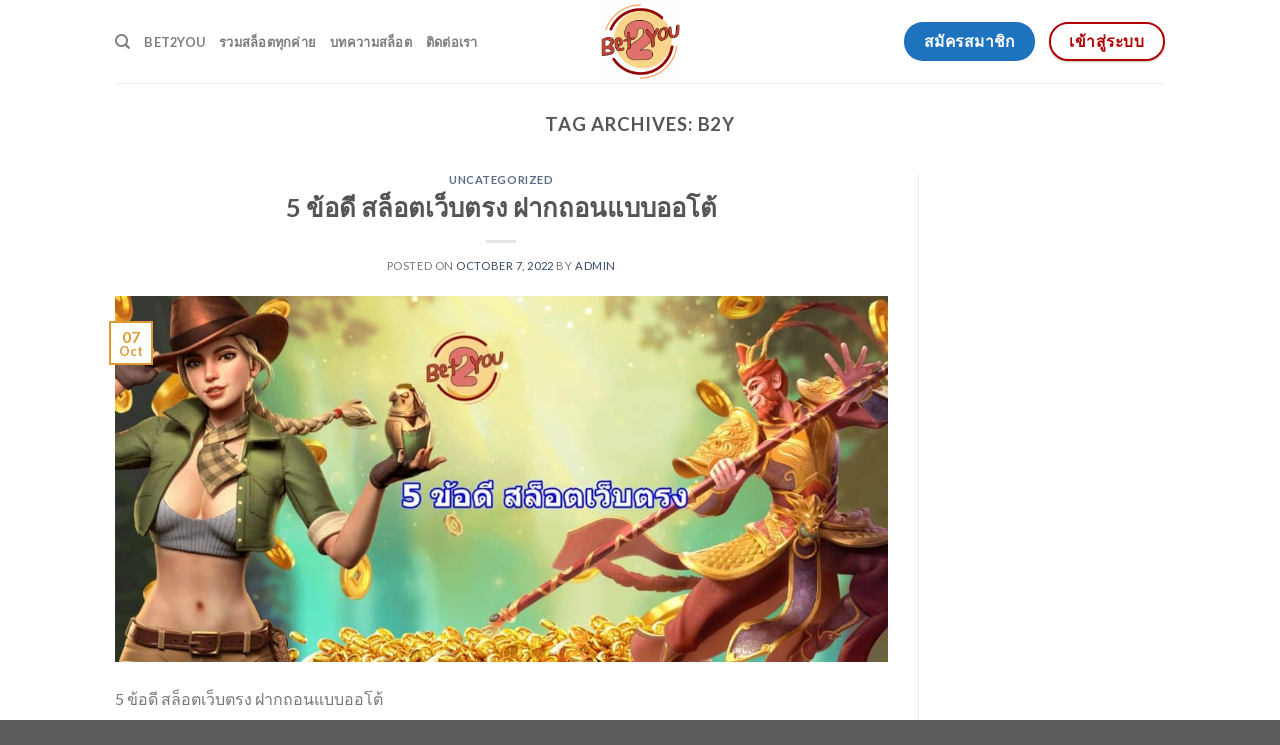

--- FILE ---
content_type: text/html; charset=UTF-8
request_url: https://bet2youslot.com/tag/b2y/
body_size: 18681
content:
<!DOCTYPE html>
<!--[if IE 9 ]> <html lang="en-US" class="ie9 loading-site no-js"> <![endif]-->
<!--[if IE 8 ]> <html lang="en-US" class="ie8 loading-site no-js"> <![endif]-->
<!--[if (gte IE 9)|!(IE)]><!--><html lang="en-US" class="loading-site no-js"> <!--<![endif]-->
<head><meta charset="UTF-8" /><script>if(navigator.userAgent.match(/MSIE|Internet Explorer/i)||navigator.userAgent.match(/Trident\/7\..*?rv:11/i)){var href=document.location.href;if(!href.match(/[?&]nowprocket/)){if(href.indexOf("?")==-1){if(href.indexOf("#")==-1){document.location.href=href+"?nowprocket=1"}else{document.location.href=href.replace("#","?nowprocket=1#")}}else{if(href.indexOf("#")==-1){document.location.href=href+"&nowprocket=1"}else{document.location.href=href.replace("#","&nowprocket=1#")}}}}</script><script>(()=>{class RocketLazyLoadScripts{constructor(){this.v="1.2.6",this.triggerEvents=["keydown","mousedown","mousemove","touchmove","touchstart","touchend","wheel"],this.userEventHandler=this.t.bind(this),this.touchStartHandler=this.i.bind(this),this.touchMoveHandler=this.o.bind(this),this.touchEndHandler=this.h.bind(this),this.clickHandler=this.u.bind(this),this.interceptedClicks=[],this.interceptedClickListeners=[],this.l(this),window.addEventListener("pageshow",(t=>{this.persisted=t.persisted,this.everythingLoaded&&this.m()})),this.CSPIssue=sessionStorage.getItem("rocketCSPIssue"),document.addEventListener("securitypolicyviolation",(t=>{this.CSPIssue||"script-src-elem"!==t.violatedDirective||"data"!==t.blockedURI||(this.CSPIssue=!0,sessionStorage.setItem("rocketCSPIssue",!0))})),document.addEventListener("DOMContentLoaded",(()=>{this.k()})),this.delayedScripts={normal:[],async:[],defer:[]},this.trash=[],this.allJQueries=[]}p(t){document.hidden?t.t():(this.triggerEvents.forEach((e=>window.addEventListener(e,t.userEventHandler,{passive:!0}))),window.addEventListener("touchstart",t.touchStartHandler,{passive:!0}),window.addEventListener("mousedown",t.touchStartHandler),document.addEventListener("visibilitychange",t.userEventHandler))}_(){this.triggerEvents.forEach((t=>window.removeEventListener(t,this.userEventHandler,{passive:!0}))),document.removeEventListener("visibilitychange",this.userEventHandler)}i(t){"HTML"!==t.target.tagName&&(window.addEventListener("touchend",this.touchEndHandler),window.addEventListener("mouseup",this.touchEndHandler),window.addEventListener("touchmove",this.touchMoveHandler,{passive:!0}),window.addEventListener("mousemove",this.touchMoveHandler),t.target.addEventListener("click",this.clickHandler),this.L(t.target,!0),this.S(t.target,"onclick","rocket-onclick"),this.C())}o(t){window.removeEventListener("touchend",this.touchEndHandler),window.removeEventListener("mouseup",this.touchEndHandler),window.removeEventListener("touchmove",this.touchMoveHandler,{passive:!0}),window.removeEventListener("mousemove",this.touchMoveHandler),t.target.removeEventListener("click",this.clickHandler),this.L(t.target,!1),this.S(t.target,"rocket-onclick","onclick"),this.M()}h(){window.removeEventListener("touchend",this.touchEndHandler),window.removeEventListener("mouseup",this.touchEndHandler),window.removeEventListener("touchmove",this.touchMoveHandler,{passive:!0}),window.removeEventListener("mousemove",this.touchMoveHandler)}u(t){t.target.removeEventListener("click",this.clickHandler),this.L(t.target,!1),this.S(t.target,"rocket-onclick","onclick"),this.interceptedClicks.push(t),t.preventDefault(),t.stopPropagation(),t.stopImmediatePropagation(),this.M()}O(){window.removeEventListener("touchstart",this.touchStartHandler,{passive:!0}),window.removeEventListener("mousedown",this.touchStartHandler),this.interceptedClicks.forEach((t=>{t.target.dispatchEvent(new MouseEvent("click",{view:t.view,bubbles:!0,cancelable:!0}))}))}l(t){EventTarget.prototype.addEventListenerWPRocketBase=EventTarget.prototype.addEventListener,EventTarget.prototype.addEventListener=function(e,i,o){"click"!==e||t.windowLoaded||i===t.clickHandler||t.interceptedClickListeners.push({target:this,func:i,options:o}),(this||window).addEventListenerWPRocketBase(e,i,o)}}L(t,e){this.interceptedClickListeners.forEach((i=>{i.target===t&&(e?t.removeEventListener("click",i.func,i.options):t.addEventListener("click",i.func,i.options))})),t.parentNode!==document.documentElement&&this.L(t.parentNode,e)}D(){return new Promise((t=>{this.P?this.M=t:t()}))}C(){this.P=!0}M(){this.P=!1}S(t,e,i){t.hasAttribute&&t.hasAttribute(e)&&(event.target.setAttribute(i,event.target.getAttribute(e)),event.target.removeAttribute(e))}t(){this._(this),"loading"===document.readyState?document.addEventListener("DOMContentLoaded",this.R.bind(this)):this.R()}k(){let t=[];document.querySelectorAll("script[type=rocketlazyloadscript][data-rocket-src]").forEach((e=>{let i=e.getAttribute("data-rocket-src");if(i&&!i.startsWith("data:")){0===i.indexOf("//")&&(i=location.protocol+i);try{const o=new URL(i).origin;o!==location.origin&&t.push({src:o,crossOrigin:e.crossOrigin||"module"===e.getAttribute("data-rocket-type")})}catch(t){}}})),t=[...new Map(t.map((t=>[JSON.stringify(t),t]))).values()],this.T(t,"preconnect")}async R(){this.lastBreath=Date.now(),this.j(this),this.F(this),this.I(),this.W(),this.q(),await this.A(this.delayedScripts.normal),await this.A(this.delayedScripts.defer),await this.A(this.delayedScripts.async);try{await this.U(),await this.H(this),await this.J()}catch(t){console.error(t)}window.dispatchEvent(new Event("rocket-allScriptsLoaded")),this.everythingLoaded=!0,this.D().then((()=>{this.O()})),this.N()}W(){document.querySelectorAll("script[type=rocketlazyloadscript]").forEach((t=>{t.hasAttribute("data-rocket-src")?t.hasAttribute("async")&&!1!==t.async?this.delayedScripts.async.push(t):t.hasAttribute("defer")&&!1!==t.defer||"module"===t.getAttribute("data-rocket-type")?this.delayedScripts.defer.push(t):this.delayedScripts.normal.push(t):this.delayedScripts.normal.push(t)}))}async B(t){if(await this.G(),!0!==t.noModule||!("noModule"in HTMLScriptElement.prototype))return new Promise((e=>{let i;function o(){(i||t).setAttribute("data-rocket-status","executed"),e()}try{if(navigator.userAgent.indexOf("Firefox/")>0||""===navigator.vendor||this.CSPIssue)i=document.createElement("script"),[...t.attributes].forEach((t=>{let e=t.nodeName;"type"!==e&&("data-rocket-type"===e&&(e="type"),"data-rocket-src"===e&&(e="src"),i.setAttribute(e,t.nodeValue))})),t.text&&(i.text=t.text),i.hasAttribute("src")?(i.addEventListener("load",o),i.addEventListener("error",(function(){i.setAttribute("data-rocket-status","failed-network"),e()})),setTimeout((()=>{i.isConnected||e()}),1)):(i.text=t.text,o()),t.parentNode.replaceChild(i,t);else{const i=t.getAttribute("data-rocket-type"),s=t.getAttribute("data-rocket-src");i?(t.type=i,t.removeAttribute("data-rocket-type")):t.removeAttribute("type"),t.addEventListener("load",o),t.addEventListener("error",(i=>{this.CSPIssue&&i.target.src.startsWith("data:")?(console.log("WPRocket: data-uri blocked by CSP -> fallback"),t.removeAttribute("src"),this.B(t).then(e)):(t.setAttribute("data-rocket-status","failed-network"),e())})),s?(t.removeAttribute("data-rocket-src"),t.src=s):t.src="data:text/javascript;base64,"+window.btoa(unescape(encodeURIComponent(t.text)))}}catch(i){t.setAttribute("data-rocket-status","failed-transform"),e()}}));t.setAttribute("data-rocket-status","skipped")}async A(t){const e=t.shift();return e&&e.isConnected?(await this.B(e),this.A(t)):Promise.resolve()}q(){this.T([...this.delayedScripts.normal,...this.delayedScripts.defer,...this.delayedScripts.async],"preload")}T(t,e){var i=document.createDocumentFragment();t.forEach((t=>{const o=t.getAttribute&&t.getAttribute("data-rocket-src")||t.src;if(o&&!o.startsWith("data:")){const s=document.createElement("link");s.href=o,s.rel=e,"preconnect"!==e&&(s.as="script"),t.getAttribute&&"module"===t.getAttribute("data-rocket-type")&&(s.crossOrigin=!0),t.crossOrigin&&(s.crossOrigin=t.crossOrigin),t.integrity&&(s.integrity=t.integrity),i.appendChild(s),this.trash.push(s)}})),document.head.appendChild(i)}j(t){let e={};function i(i,o){return e[o].eventsToRewrite.indexOf(i)>=0&&!t.everythingLoaded?"rocket-"+i:i}function o(t,o){!function(t){e[t]||(e[t]={originalFunctions:{add:t.addEventListener,remove:t.removeEventListener},eventsToRewrite:[]},t.addEventListener=function(){arguments[0]=i(arguments[0],t),e[t].originalFunctions.add.apply(t,arguments)},t.removeEventListener=function(){arguments[0]=i(arguments[0],t),e[t].originalFunctions.remove.apply(t,arguments)})}(t),e[t].eventsToRewrite.push(o)}function s(e,i){let o=e[i];e[i]=null,Object.defineProperty(e,i,{get:()=>o||function(){},set(s){t.everythingLoaded?o=s:e["rocket"+i]=o=s}})}o(document,"DOMContentLoaded"),o(window,"DOMContentLoaded"),o(window,"load"),o(window,"pageshow"),o(document,"readystatechange"),s(document,"onreadystatechange"),s(window,"onload"),s(window,"onpageshow");try{Object.defineProperty(document,"readyState",{get:()=>t.rocketReadyState,set(e){t.rocketReadyState=e},configurable:!0}),document.readyState="loading"}catch(t){console.log("WPRocket DJE readyState conflict, bypassing")}}F(t){let e;function i(e){return t.everythingLoaded?e:e.split(" ").map((t=>"load"===t||0===t.indexOf("load.")?"rocket-jquery-load":t)).join(" ")}function o(o){function s(t){const e=o.fn[t];o.fn[t]=o.fn.init.prototype[t]=function(){return this[0]===window&&("string"==typeof arguments[0]||arguments[0]instanceof String?arguments[0]=i(arguments[0]):"object"==typeof arguments[0]&&Object.keys(arguments[0]).forEach((t=>{const e=arguments[0][t];delete arguments[0][t],arguments[0][i(t)]=e}))),e.apply(this,arguments),this}}o&&o.fn&&!t.allJQueries.includes(o)&&(o.fn.ready=o.fn.init.prototype.ready=function(e){return t.domReadyFired?e.bind(document)(o):document.addEventListener("rocket-DOMContentLoaded",(()=>e.bind(document)(o))),o([])},s("on"),s("one"),t.allJQueries.push(o)),e=o}o(window.jQuery),Object.defineProperty(window,"jQuery",{get:()=>e,set(t){o(t)}})}async H(t){const e=document.querySelector("script[data-webpack]");e&&(await async function(){return new Promise((t=>{e.addEventListener("load",t),e.addEventListener("error",t)}))}(),await t.K(),await t.H(t))}async U(){this.domReadyFired=!0;try{document.readyState="interactive"}catch(t){}await this.G(),document.dispatchEvent(new Event("rocket-readystatechange")),await this.G(),document.rocketonreadystatechange&&document.rocketonreadystatechange(),await this.G(),document.dispatchEvent(new Event("rocket-DOMContentLoaded")),await this.G(),window.dispatchEvent(new Event("rocket-DOMContentLoaded"))}async J(){try{document.readyState="complete"}catch(t){}await this.G(),document.dispatchEvent(new Event("rocket-readystatechange")),await this.G(),document.rocketonreadystatechange&&document.rocketonreadystatechange(),await this.G(),window.dispatchEvent(new Event("rocket-load")),await this.G(),window.rocketonload&&window.rocketonload(),await this.G(),this.allJQueries.forEach((t=>t(window).trigger("rocket-jquery-load"))),await this.G();const t=new Event("rocket-pageshow");t.persisted=this.persisted,window.dispatchEvent(t),await this.G(),window.rocketonpageshow&&window.rocketonpageshow({persisted:this.persisted}),this.windowLoaded=!0}m(){document.onreadystatechange&&document.onreadystatechange(),window.onload&&window.onload(),window.onpageshow&&window.onpageshow({persisted:this.persisted})}I(){const t=new Map;document.write=document.writeln=function(e){const i=document.currentScript;i||console.error("WPRocket unable to document.write this: "+e);const o=document.createRange(),s=i.parentElement;let n=t.get(i);void 0===n&&(n=i.nextSibling,t.set(i,n));const c=document.createDocumentFragment();o.setStart(c,0),c.appendChild(o.createContextualFragment(e)),s.insertBefore(c,n)}}async G(){Date.now()-this.lastBreath>45&&(await this.K(),this.lastBreath=Date.now())}async K(){return document.hidden?new Promise((t=>setTimeout(t))):new Promise((t=>requestAnimationFrame(t)))}N(){this.trash.forEach((t=>t.remove()))}static run(){const t=new RocketLazyLoadScripts;t.p(t)}}RocketLazyLoadScripts.run()})();</script>
	
	<link rel="profile" href="https://gmpg.org/xfn/11" />
	<link rel="pingback" href="https://bet2youslot.com/xmlrpc.php" />

	<script type="rocketlazyloadscript">(function(html){html.className = html.className.replace(/\bno-js\b/,'js')})(document.documentElement);</script>
<meta name='robots' content='index, follow, max-image-preview:large, max-snippet:-1, max-video-preview:-1' />
<meta name="viewport" content="width=device-width, initial-scale=1, maximum-scale=1" />
	<!-- This site is optimized with the Yoast SEO Premium plugin v18.2.1 (Yoast SEO v26.8) - https://yoast.com/product/yoast-seo-premium-wordpress/ -->
	<title>b2y Archives - bet2you เครดิตฟรี สมัครสมาชิก b2y เครดิตฟรี</title><link rel="preload" data-rocket-preload as="style" href="https://fonts.googleapis.com/css?family=Lato%3Aregular%2C700%2C400%2C700%7CDancing%20Script%3Aregular%2C400&#038;display=swap" /><link rel="stylesheet" href="https://fonts.googleapis.com/css?family=Lato%3Aregular%2C700%2C400%2C700%7CDancing%20Script%3Aregular%2C400&#038;display=swap" media="print" onload="this.media='all'" /><noscript><link rel="stylesheet" href="https://fonts.googleapis.com/css?family=Lato%3Aregular%2C700%2C400%2C700%7CDancing%20Script%3Aregular%2C400&#038;display=swap" /></noscript>
	<link rel="canonical" href="https://bet2youslot.com/tag/b2y/" />
	<link rel="next" href="https://bet2youslot.com/tag/b2y/page/2/" />
	<meta property="og:locale" content="en_US" />
	<meta property="og:type" content="article" />
	<meta property="og:title" content="b2y Archives" />
	<meta property="og:url" content="https://bet2youslot.com/tag/b2y/" />
	<meta property="og:site_name" content="bet2you เครดิตฟรี สมัครสมาชิก b2y เครดิตฟรี" />
	<meta name="twitter:card" content="summary_large_image" />
	<script type="application/ld+json" class="yoast-schema-graph">{"@context":"https://schema.org","@graph":[{"@type":"CollectionPage","@id":"https://bet2youslot.com/tag/b2y/","url":"https://bet2youslot.com/tag/b2y/","name":"b2y Archives - bet2you เครดิตฟรี สมัครสมาชิก b2y เครดิตฟรี","isPartOf":{"@id":"https://bet2youslot.com/#website"},"primaryImageOfPage":{"@id":"https://bet2youslot.com/tag/b2y/#primaryimage"},"image":{"@id":"https://bet2youslot.com/tag/b2y/#primaryimage"},"thumbnailUrl":"https://bet2youslot.com/wp-content/uploads/2022/10/5-ข้อดี-สล็อตเว็บตรง.jpg","breadcrumb":{"@id":"https://bet2youslot.com/tag/b2y/#breadcrumb"},"inLanguage":"en-US"},{"@type":"ImageObject","inLanguage":"en-US","@id":"https://bet2youslot.com/tag/b2y/#primaryimage","url":"https://bet2youslot.com/wp-content/uploads/2022/10/5-ข้อดี-สล็อตเว็บตรง.jpg","contentUrl":"https://bet2youslot.com/wp-content/uploads/2022/10/5-ข้อดี-สล็อตเว็บตรง.jpg","width":1600,"height":760,"caption":"5 ข้อดี สล็อตเว็บตรง"},{"@type":"BreadcrumbList","@id":"https://bet2youslot.com/tag/b2y/#breadcrumb","itemListElement":[{"@type":"ListItem","position":1,"name":"Home","item":"https://bet2youslot.com/"},{"@type":"ListItem","position":2,"name":"b2y"}]},{"@type":"WebSite","@id":"https://bet2youslot.com/#website","url":"https://bet2youslot.com/","name":"bet2you เครดิตฟรี สมัครสมาชิก b2y เครดิตฟรี","description":"ทางเข้า bet2you สล็อตเว็บตรง ไม่ผ่านเอเย่นต์ เว็บใหญ่ ที่มีความน่าเชื่อถือได้  รวมเว็บสล็อต สล็อตแตกง่าย ทุกค่าย PGSLOT, SLOTXO ทีเด็ด 4 เซียนมากมาย","potentialAction":[{"@type":"SearchAction","target":{"@type":"EntryPoint","urlTemplate":"https://bet2youslot.com/?s={search_term_string}"},"query-input":{"@type":"PropertyValueSpecification","valueRequired":true,"valueName":"search_term_string"}}],"inLanguage":"en-US"}]}</script>
	<!-- / Yoast SEO Premium plugin. -->


<link rel='dns-prefetch' href='//cdn.jsdelivr.net' />
<link rel='dns-prefetch' href='//fonts.googleapis.com' />
<link rel='dns-prefetch' href='//bet2youslot.com' />
<link href='https://fonts.gstatic.com' crossorigin rel='preconnect' />
<link rel="alternate" type="application/rss+xml" title="bet2you เครดิตฟรี สมัครสมาชิก b2y เครดิตฟรี &raquo; Feed" href="https://bet2youslot.com/feed/" />
<link rel="alternate" type="application/rss+xml" title="bet2you เครดิตฟรี สมัครสมาชิก b2y เครดิตฟรี &raquo; Comments Feed" href="https://bet2youslot.com/comments/feed/" />
<link rel="alternate" type="application/rss+xml" title="bet2you เครดิตฟรี สมัครสมาชิก b2y เครดิตฟรี &raquo; b2y Tag Feed" href="https://bet2youslot.com/tag/b2y/feed/" />
<link rel="prefetch" href="https://bet2youslot.com/wp-content/themes/flatsome/assets/js/chunk.countup.fe2c1016.js" />
<link rel="prefetch" href="https://bet2youslot.com/wp-content/themes/flatsome/assets/js/chunk.sticky-sidebar.a58a6557.js" />
<link rel="prefetch" href="https://bet2youslot.com/wp-content/themes/flatsome/assets/js/chunk.tooltips.29144c1c.js" />
<link rel="prefetch" href="https://bet2youslot.com/wp-content/themes/flatsome/assets/js/chunk.vendors-popups.947eca5c.js" />
<link rel="prefetch" href="https://bet2youslot.com/wp-content/themes/flatsome/assets/js/chunk.vendors-slider.f0d2cbc9.js" />
<style id='wp-img-auto-sizes-contain-inline-css' type='text/css'>
img:is([sizes=auto i],[sizes^="auto," i]){contain-intrinsic-size:3000px 1500px}
/*# sourceURL=wp-img-auto-sizes-contain-inline-css */
</style>
<style id='wp-emoji-styles-inline-css' type='text/css'>

	img.wp-smiley, img.emoji {
		display: inline !important;
		border: none !important;
		box-shadow: none !important;
		height: 1em !important;
		width: 1em !important;
		margin: 0 0.07em !important;
		vertical-align: -0.1em !important;
		background: none !important;
		padding: 0 !important;
	}
/*# sourceURL=wp-emoji-styles-inline-css */
</style>
<style id='wp-block-library-inline-css' type='text/css'>
:root{--wp-block-synced-color:#7a00df;--wp-block-synced-color--rgb:122,0,223;--wp-bound-block-color:var(--wp-block-synced-color);--wp-editor-canvas-background:#ddd;--wp-admin-theme-color:#007cba;--wp-admin-theme-color--rgb:0,124,186;--wp-admin-theme-color-darker-10:#006ba1;--wp-admin-theme-color-darker-10--rgb:0,107,160.5;--wp-admin-theme-color-darker-20:#005a87;--wp-admin-theme-color-darker-20--rgb:0,90,135;--wp-admin-border-width-focus:2px}@media (min-resolution:192dpi){:root{--wp-admin-border-width-focus:1.5px}}.wp-element-button{cursor:pointer}:root .has-very-light-gray-background-color{background-color:#eee}:root .has-very-dark-gray-background-color{background-color:#313131}:root .has-very-light-gray-color{color:#eee}:root .has-very-dark-gray-color{color:#313131}:root .has-vivid-green-cyan-to-vivid-cyan-blue-gradient-background{background:linear-gradient(135deg,#00d084,#0693e3)}:root .has-purple-crush-gradient-background{background:linear-gradient(135deg,#34e2e4,#4721fb 50%,#ab1dfe)}:root .has-hazy-dawn-gradient-background{background:linear-gradient(135deg,#faaca8,#dad0ec)}:root .has-subdued-olive-gradient-background{background:linear-gradient(135deg,#fafae1,#67a671)}:root .has-atomic-cream-gradient-background{background:linear-gradient(135deg,#fdd79a,#004a59)}:root .has-nightshade-gradient-background{background:linear-gradient(135deg,#330968,#31cdcf)}:root .has-midnight-gradient-background{background:linear-gradient(135deg,#020381,#2874fc)}:root{--wp--preset--font-size--normal:16px;--wp--preset--font-size--huge:42px}.has-regular-font-size{font-size:1em}.has-larger-font-size{font-size:2.625em}.has-normal-font-size{font-size:var(--wp--preset--font-size--normal)}.has-huge-font-size{font-size:var(--wp--preset--font-size--huge)}.has-text-align-center{text-align:center}.has-text-align-left{text-align:left}.has-text-align-right{text-align:right}.has-fit-text{white-space:nowrap!important}#end-resizable-editor-section{display:none}.aligncenter{clear:both}.items-justified-left{justify-content:flex-start}.items-justified-center{justify-content:center}.items-justified-right{justify-content:flex-end}.items-justified-space-between{justify-content:space-between}.screen-reader-text{border:0;clip-path:inset(50%);height:1px;margin:-1px;overflow:hidden;padding:0;position:absolute;width:1px;word-wrap:normal!important}.screen-reader-text:focus{background-color:#ddd;clip-path:none;color:#444;display:block;font-size:1em;height:auto;left:5px;line-height:normal;padding:15px 23px 14px;text-decoration:none;top:5px;width:auto;z-index:100000}html :where(.has-border-color){border-style:solid}html :where([style*=border-top-color]){border-top-style:solid}html :where([style*=border-right-color]){border-right-style:solid}html :where([style*=border-bottom-color]){border-bottom-style:solid}html :where([style*=border-left-color]){border-left-style:solid}html :where([style*=border-width]){border-style:solid}html :where([style*=border-top-width]){border-top-style:solid}html :where([style*=border-right-width]){border-right-style:solid}html :where([style*=border-bottom-width]){border-bottom-style:solid}html :where([style*=border-left-width]){border-left-style:solid}html :where(img[class*=wp-image-]){height:auto;max-width:100%}:where(figure){margin:0 0 1em}html :where(.is-position-sticky){--wp-admin--admin-bar--position-offset:var(--wp-admin--admin-bar--height,0px)}@media screen and (max-width:600px){html :where(.is-position-sticky){--wp-admin--admin-bar--position-offset:0px}}
/*# sourceURL=/wp-includes/css/dist/block-library/common.min.css */
</style>
<style id='classic-theme-styles-inline-css' type='text/css'>
/*! This file is auto-generated */
.wp-block-button__link{color:#fff;background-color:#32373c;border-radius:9999px;box-shadow:none;text-decoration:none;padding:calc(.667em + 2px) calc(1.333em + 2px);font-size:1.125em}.wp-block-file__button{background:#32373c;color:#fff;text-decoration:none}
/*# sourceURL=/wp-includes/css/classic-themes.min.css */
</style>
<link data-minify="1" rel='stylesheet' id='flatsome-main-css' href='https://bet2youslot.com/wp-content/cache/min/1/wp-content/themes/flatsome/assets/css/flatsome.css?ver=1769748052' type='text/css' media='all' />
<style id='flatsome-main-inline-css' type='text/css'>
@font-face {
				font-family: "fl-icons";
				font-display: block;
				src: url(https://bet2youslot.com/wp-content/themes/flatsome/assets/css/icons/fl-icons.eot?v=3.15.4);
				src:
					url(https://bet2youslot.com/wp-content/themes/flatsome/assets/css/icons/fl-icons.eot#iefix?v=3.15.4) format("embedded-opentype"),
					url(https://bet2youslot.com/wp-content/themes/flatsome/assets/css/icons/fl-icons.woff2?v=3.15.4) format("woff2"),
					url(https://bet2youslot.com/wp-content/themes/flatsome/assets/css/icons/fl-icons.ttf?v=3.15.4) format("truetype"),
					url(https://bet2youslot.com/wp-content/themes/flatsome/assets/css/icons/fl-icons.woff?v=3.15.4) format("woff"),
					url(https://bet2youslot.com/wp-content/themes/flatsome/assets/css/icons/fl-icons.svg?v=3.15.4#fl-icons) format("svg");
			}
/*# sourceURL=flatsome-main-inline-css */
</style>
<link rel='stylesheet' id='flatsome-style-css' href='https://bet2youslot.com/wp-content/themes/flatsome-child/style.css?ver=3.0' type='text/css' media='all' />

<script type="rocketlazyloadscript" data-rocket-type="text/javascript" data-rocket-src="https://bet2youslot.com/wp-includes/js/jquery/jquery.min.js?ver=3.7.1" id="jquery-core-js"></script>
<script type="rocketlazyloadscript" data-rocket-type="text/javascript" data-rocket-src="https://bet2youslot.com/wp-includes/js/jquery/jquery-migrate.min.js?ver=3.4.1" id="jquery-migrate-js" defer></script>
<link rel="https://api.w.org/" href="https://bet2youslot.com/wp-json/" /><link rel="alternate" title="JSON" type="application/json" href="https://bet2youslot.com/wp-json/wp/v2/tags/19" /><link rel="EditURI" type="application/rsd+xml" title="RSD" href="https://bet2youslot.com/xmlrpc.php?rsd" />
<meta name="generator" content="WordPress 6.9" />
<style>.bg{opacity: 0; transition: opacity 1s; -webkit-transition: opacity 1s;} .bg-loaded{opacity: 1;}</style><!--[if IE]><link rel="stylesheet" type="text/css" href="https://bet2youslot.com/wp-content/themes/flatsome/assets/css/ie-fallback.css"><script src="//cdnjs.cloudflare.com/ajax/libs/html5shiv/3.6.1/html5shiv.js"></script><script>var head = document.getElementsByTagName('head')[0],style = document.createElement('style');style.type = 'text/css';style.styleSheet.cssText = ':before,:after{content:none !important';head.appendChild(style);setTimeout(function(){head.removeChild(style);}, 0);</script><script src="https://bet2youslot.com/wp-content/themes/flatsome/assets/libs/ie-flexibility.js"></script><![endif]--><meta name="generator" content="Elementor 3.34.4; features: additional_custom_breakpoints; settings: css_print_method-external, google_font-enabled, font_display-swap">
			<style>
				.e-con.e-parent:nth-of-type(n+4):not(.e-lazyloaded):not(.e-no-lazyload),
				.e-con.e-parent:nth-of-type(n+4):not(.e-lazyloaded):not(.e-no-lazyload) * {
					background-image: none !important;
				}
				@media screen and (max-height: 1024px) {
					.e-con.e-parent:nth-of-type(n+3):not(.e-lazyloaded):not(.e-no-lazyload),
					.e-con.e-parent:nth-of-type(n+3):not(.e-lazyloaded):not(.e-no-lazyload) * {
						background-image: none !important;
					}
				}
				@media screen and (max-height: 640px) {
					.e-con.e-parent:nth-of-type(n+2):not(.e-lazyloaded):not(.e-no-lazyload),
					.e-con.e-parent:nth-of-type(n+2):not(.e-lazyloaded):not(.e-no-lazyload) * {
						background-image: none !important;
					}
				}
			</style>
			<style id="custom-css" type="text/css">:root {--primary-color: #DD9933;}.header-main{height: 83px}#logo img{max-height: 83px}#logo{width:176px;}.header-bottom{min-height: 10px}.header-top{min-height: 30px}.transparent .header-main{height: 30px}.transparent #logo img{max-height: 30px}.has-transparent + .page-title:first-of-type,.has-transparent + #main > .page-title,.has-transparent + #main > div > .page-title,.has-transparent + #main .page-header-wrapper:first-of-type .page-title{padding-top: 30px;}.header.show-on-scroll,.stuck .header-main{height:70px!important}.stuck #logo img{max-height: 70px!important}.header-bg-color {background-color: rgba(255,255,255,0.9)}.header-bottom {background-color: #f1f1f1}.header-bottom-nav > li > a{line-height: 16px }@media (max-width: 549px) {.header-main{height: 70px}#logo img{max-height: 70px}}/* Color */.accordion-title.active, .has-icon-bg .icon .icon-inner,.logo a, .primary.is-underline, .primary.is-link, .badge-outline .badge-inner, .nav-outline > li.active> a,.nav-outline >li.active > a, .cart-icon strong,[data-color='primary'], .is-outline.primary{color: #DD9933;}/* Color !important */[data-text-color="primary"]{color: #DD9933!important;}/* Background Color */[data-text-bg="primary"]{background-color: #DD9933;}/* Background */.scroll-to-bullets a,.featured-title, .label-new.menu-item > a:after, .nav-pagination > li > .current,.nav-pagination > li > span:hover,.nav-pagination > li > a:hover,.has-hover:hover .badge-outline .badge-inner,button[type="submit"], .button.wc-forward:not(.checkout):not(.checkout-button), .button.submit-button, .button.primary:not(.is-outline),.featured-table .title,.is-outline:hover, .has-icon:hover .icon-label,.nav-dropdown-bold .nav-column li > a:hover, .nav-dropdown.nav-dropdown-bold > li > a:hover, .nav-dropdown-bold.dark .nav-column li > a:hover, .nav-dropdown.nav-dropdown-bold.dark > li > a:hover, .header-vertical-menu__opener ,.is-outline:hover, .tagcloud a:hover,.grid-tools a, input[type='submit']:not(.is-form), .box-badge:hover .box-text, input.button.alt,.nav-box > li > a:hover,.nav-box > li.active > a,.nav-pills > li.active > a ,.current-dropdown .cart-icon strong, .cart-icon:hover strong, .nav-line-bottom > li > a:before, .nav-line-grow > li > a:before, .nav-line > li > a:before,.banner, .header-top, .slider-nav-circle .flickity-prev-next-button:hover svg, .slider-nav-circle .flickity-prev-next-button:hover .arrow, .primary.is-outline:hover, .button.primary:not(.is-outline), input[type='submit'].primary, input[type='submit'].primary, input[type='reset'].button, input[type='button'].primary, .badge-inner{background-color: #DD9933;}/* Border */.nav-vertical.nav-tabs > li.active > a,.scroll-to-bullets a.active,.nav-pagination > li > .current,.nav-pagination > li > span:hover,.nav-pagination > li > a:hover,.has-hover:hover .badge-outline .badge-inner,.accordion-title.active,.featured-table,.is-outline:hover, .tagcloud a:hover,blockquote, .has-border, .cart-icon strong:after,.cart-icon strong,.blockUI:before, .processing:before,.loading-spin, .slider-nav-circle .flickity-prev-next-button:hover svg, .slider-nav-circle .flickity-prev-next-button:hover .arrow, .primary.is-outline:hover{border-color: #DD9933}.nav-tabs > li.active > a{border-top-color: #DD9933}.widget_shopping_cart_content .blockUI.blockOverlay:before { border-left-color: #DD9933 }.woocommerce-checkout-review-order .blockUI.blockOverlay:before { border-left-color: #DD9933 }/* Fill */.slider .flickity-prev-next-button:hover svg,.slider .flickity-prev-next-button:hover .arrow{fill: #DD9933;}.success.is-underline:hover,.success.is-outline:hover,.success{background-color: #1E73BE}.success-color, .success.is-link, .success.is-outline{color: #1E73BE;}.success-border{border-color: #1E73BE!important;}/* Color !important */[data-text-color="success"]{color: #1E73BE!important;}/* Background Color */[data-text-bg="success"]{background-color: #1E73BE;}body{font-family:"Lato", sans-serif}body{font-weight: 400}.nav > li > a {font-family:"Lato", sans-serif;}.mobile-sidebar-levels-2 .nav > li > ul > li > a {font-family:"Lato", sans-serif;}.nav > li > a {font-weight: 700;}.mobile-sidebar-levels-2 .nav > li > ul > li > a {font-weight: 700;}h1,h2,h3,h4,h5,h6,.heading-font, .off-canvas-center .nav-sidebar.nav-vertical > li > a{font-family: "Lato", sans-serif;}h1,h2,h3,h4,h5,h6,.heading-font,.banner h1,.banner h2{font-weight: 700;}.alt-font{font-family: "Dancing Script", sans-serif;}.alt-font{font-weight: 400!important;}.label-new.menu-item > a:after{content:"New";}.label-hot.menu-item > a:after{content:"Hot";}.label-sale.menu-item > a:after{content:"Sale";}.label-popular.menu-item > a:after{content:"Popular";}</style><noscript><style id="rocket-lazyload-nojs-css">.rll-youtube-player, [data-lazy-src]{display:none !important;}</style></noscript></head>

<body class="archive tag tag-b2y tag-19 wp-theme-flatsome wp-child-theme-flatsome-child full-width lightbox nav-dropdown-has-arrow nav-dropdown-has-shadow nav-dropdown-has-border elementor-default elementor-kit-6">


<a class="skip-link screen-reader-text" href="#main">Skip to content</a>

<div id="wrapper">

	
	<header id="header" class="header has-sticky sticky-jump">
		<div class="header-wrapper">
			<div id="masthead" class="header-main show-logo-center">
      <div class="header-inner flex-row container logo-center medium-logo-center" role="navigation">

          <!-- Logo -->
          <div id="logo" class="flex-col logo">
            
<!-- Header logo -->
<a href="https://bet2youslot.com" title="bet2you เครดิตฟรี สมัครสมาชิก b2y เครดิตฟรี - ทางเข้า bet2you สล็อตเว็บตรง ไม่ผ่านเอเย่นต์ เว็บใหญ่ ที่มีความน่าเชื่อถือได้  รวมเว็บสล็อต สล็อตแตกง่าย ทุกค่าย PGSLOT, SLOTXO ทีเด็ด 4 เซียนมากมาย" rel="home">
		<img fetchpriority="high" width="1020" height="1020" src="data:image/svg+xml,%3Csvg%20xmlns='http://www.w3.org/2000/svg'%20viewBox='0%200%201020%201020'%3E%3C/svg%3E" class="header_logo header-logo" alt="bet2you เครดิตฟรี สมัครสมาชิก b2y เครดิตฟรี" data-lazy-src="https://bet2youslot.com/wp-content/uploads/2022/03/Bet2You_Logo-01-1-1024x1024.png"/><noscript><img fetchpriority="high" width="1020" height="1020" src="https://bet2youslot.com/wp-content/uploads/2022/03/Bet2You_Logo-01-1-1024x1024.png" class="header_logo header-logo" alt="bet2you เครดิตฟรี สมัครสมาชิก b2y เครดิตฟรี"/></noscript><img  width="1020" height="1020" src="data:image/svg+xml,%3Csvg%20xmlns='http://www.w3.org/2000/svg'%20viewBox='0%200%201020%201020'%3E%3C/svg%3E" class="header-logo-dark" alt="bet2you เครดิตฟรี สมัครสมาชิก b2y เครดิตฟรี" data-lazy-src="https://bet2youslot.com/wp-content/uploads/2022/03/Bet2You_Logo-01-1-1024x1024.png"/><noscript><img  width="1020" height="1020" src="https://bet2youslot.com/wp-content/uploads/2022/03/Bet2You_Logo-01-1-1024x1024.png" class="header-logo-dark" alt="bet2you เครดิตฟรี สมัครสมาชิก b2y เครดิตฟรี"/></noscript></a>
          </div>

          <!-- Mobile Left Elements -->
          <div class="flex-col show-for-medium flex-left">
            <ul class="mobile-nav nav nav-left ">
              <li class="nav-icon has-icon">
  		<a href="#" data-open="#main-menu" data-pos="left" data-bg="main-menu-overlay" data-color="" class="is-small" aria-label="Menu" aria-controls="main-menu" aria-expanded="false">
		
		  <i class="icon-menu" ></i>
		  		</a>
	</li>            </ul>
          </div>

          <!-- Left Elements -->
          <div class="flex-col hide-for-medium flex-left
            ">
            <ul class="header-nav header-nav-main nav nav-left  nav-uppercase" >
              <li class="header-search header-search-dropdown has-icon has-dropdown menu-item-has-children">
		<a href="#" aria-label="Search" class="is-small"><i class="icon-search" ></i></a>
		<ul class="nav-dropdown nav-dropdown-default">
	 	<li class="header-search-form search-form html relative has-icon">
	<div class="header-search-form-wrapper">
		<div class="searchform-wrapper ux-search-box relative is-normal"><form method="get" class="searchform" action="https://bet2youslot.com/" role="search">
		<div class="flex-row relative">
			<div class="flex-col flex-grow">
	   	   <input type="search" class="search-field mb-0" name="s" value="" id="s" placeholder="Search&hellip;" />
			</div>
			<div class="flex-col">
				<button type="submit" class="ux-search-submit submit-button secondary button icon mb-0" aria-label="Submit">
					<i class="icon-search" ></i>				</button>
			</div>
		</div>
    <div class="live-search-results text-left z-top"></div>
</form>
</div>	</div>
</li>	</ul>
</li>
<li id="menu-item-68" class="menu-item menu-item-type-post_type menu-item-object-page menu-item-home menu-item-privacy-policy menu-item-68 menu-item-design-default"><a href="https://bet2youslot.com/" class="nav-top-link">Bet2you</a></li>
<li id="menu-item-69" class="menu-item menu-item-type-post_type menu-item-object-page menu-item-69 menu-item-design-default"><a href="https://bet2youslot.com/all-slot/" class="nav-top-link">รวมสล็อตทุกค่าย</a></li>
<li id="menu-item-67" class="menu-item menu-item-type-post_type menu-item-object-page menu-item-67 menu-item-design-default"><a href="https://bet2youslot.com/article/" class="nav-top-link">บทความสล็อต</a></li>
<li id="menu-item-70" class="menu-item menu-item-type-post_type menu-item-object-page menu-item-70 menu-item-design-default"><a href="https://bet2youslot.com/contact-us/" class="nav-top-link">ติดต่อเรา</a></li>
            </ul>
          </div>

          <!-- Right Elements -->
          <div class="flex-col hide-for-medium flex-right">
            <ul class="header-nav header-nav-main nav nav-right  nav-uppercase">
              <li class="html header-button-1">
	<div class="header-button">
	<a href="https://bit.ly/3K59VP3" class="button success is-large"  style="border-radius:99px;">
    <span>สมัครสมาชิก</span>
  </a>
	</div>
</li>


<li class="html header-button-2">
	<div class="header-button">
	<a href="https://megawinslot.com/slotxo/login" class="button alert is-outline is-large box-shadow-1"  style="border-radius:99px;">
    <span>เข้าสู่ระบบ</span>
  </a>
	</div>
</li>
            </ul>
          </div>

          <!-- Mobile Right Elements -->
          <div class="flex-col show-for-medium flex-right">
            <ul class="mobile-nav nav nav-right ">
                          </ul>
          </div>

      </div>
     
            <div class="container"><div class="top-divider full-width"></div></div>
      </div>
<div class="header-bg-container fill"><div class="header-bg-image fill"></div><div class="header-bg-color fill"></div></div>		</div>
	</header>

	
	<main id="main" class="">

<div id="content" class="blog-wrapper blog-archive page-wrapper">
		<header class="archive-page-header">
	<div class="row">
	<div class="large-12 text-center col">
	<h1 class="page-title is-large uppercase">
		Tag Archives: <span>b2y</span>	</h1>
		</div>
	</div>
</header>


<div class="row row-large row-divided ">

	<div class="large-9 col">
		<div id="post-list">


<article id="post-863" class="post-863 post type-post status-publish format-standard has-post-thumbnail hentry category-uncategorized tag-b2y tag-bet2you tag-50 tag-6 tag--bet2you">
	<div class="article-inner ">
		<header class="entry-header">
	<div class="entry-header-text entry-header-text-top text-center">
		<h6 class="entry-category is-xsmall">
	<a href="https://bet2youslot.com/category/uncategorized/" rel="category tag">Uncategorized</a></h6>

<h2 class="entry-title"><a href="https://bet2youslot.com/5-%e0%b8%82%e0%b9%89%e0%b8%ad%e0%b8%94%e0%b8%b5-%e0%b8%aa%e0%b8%a5%e0%b9%87%e0%b8%ad%e0%b8%95%e0%b9%80%e0%b8%a7%e0%b9%87%e0%b8%9a%e0%b8%95%e0%b8%a3%e0%b8%87/" rel="bookmark" class="plain">5 ข้อดี สล็อตเว็บตรง ฝากถอนแบบออโต้</a></h2>
<div class="entry-divider is-divider small"></div>

	<div class="entry-meta uppercase is-xsmall">
		<span class="posted-on">Posted on <a href="https://bet2youslot.com/5-%e0%b8%82%e0%b9%89%e0%b8%ad%e0%b8%94%e0%b8%b5-%e0%b8%aa%e0%b8%a5%e0%b9%87%e0%b8%ad%e0%b8%95%e0%b9%80%e0%b8%a7%e0%b9%87%e0%b8%9a%e0%b8%95%e0%b8%a3%e0%b8%87/" rel="bookmark"><time class="entry-date published" datetime="2022-10-07T20:19:48+07:00">October 7, 2022</time><time class="updated" datetime="2022-10-14T20:03:12+07:00">October 14, 2022</time></a></span><span class="byline"> by <span class="meta-author vcard"><a class="url fn n" href="https://bet2youslot.com/author/admin/">admin</a></span></span>	</div>
	</div>
						<div class="entry-image relative">
				<a href="https://bet2youslot.com/5-%e0%b8%82%e0%b9%89%e0%b8%ad%e0%b8%94%e0%b8%b5-%e0%b8%aa%e0%b8%a5%e0%b9%87%e0%b8%ad%e0%b8%95%e0%b9%80%e0%b8%a7%e0%b9%87%e0%b8%9a%e0%b8%95%e0%b8%a3%e0%b8%87/">
    <img width="1020" height="484" src="data:image/svg+xml,%3Csvg%20xmlns='http://www.w3.org/2000/svg'%20viewBox='0%200%201020%20484'%3E%3C/svg%3E" class="attachment-large size-large wp-post-image" alt="5 ข้อดี สล็อตเว็บตรง" decoding="async" data-lazy-srcset="https://bet2youslot.com/wp-content/uploads/2022/10/5-ข้อดี-สล็อตเว็บตรง-1024x486.jpg 1024w, https://bet2youslot.com/wp-content/uploads/2022/10/5-ข้อดี-สล็อตเว็บตรง-300x143.jpg 300w, https://bet2youslot.com/wp-content/uploads/2022/10/5-ข้อดี-สล็อตเว็บตรง-768x365.jpg 768w, https://bet2youslot.com/wp-content/uploads/2022/10/5-ข้อดี-สล็อตเว็บตรง-1536x730.jpg 1536w, https://bet2youslot.com/wp-content/uploads/2022/10/5-ข้อดี-สล็อตเว็บตรง.jpg 1600w" data-lazy-sizes="(max-width: 1020px) 100vw, 1020px" data-lazy-src="https://bet2youslot.com/wp-content/uploads/2022/10/5-ข้อดี-สล็อตเว็บตรง-1024x486.jpg" /><noscript><img width="1020" height="484" src="https://bet2youslot.com/wp-content/uploads/2022/10/5-ข้อดี-สล็อตเว็บตรง-1024x486.jpg" class="attachment-large size-large wp-post-image" alt="5 ข้อดี สล็อตเว็บตรง" decoding="async" srcset="https://bet2youslot.com/wp-content/uploads/2022/10/5-ข้อดี-สล็อตเว็บตรง-1024x486.jpg 1024w, https://bet2youslot.com/wp-content/uploads/2022/10/5-ข้อดี-สล็อตเว็บตรง-300x143.jpg 300w, https://bet2youslot.com/wp-content/uploads/2022/10/5-ข้อดี-สล็อตเว็บตรง-768x365.jpg 768w, https://bet2youslot.com/wp-content/uploads/2022/10/5-ข้อดี-สล็อตเว็บตรง-1536x730.jpg 1536w, https://bet2youslot.com/wp-content/uploads/2022/10/5-ข้อดี-สล็อตเว็บตรง.jpg 1600w" sizes="(max-width: 1020px) 100vw, 1020px" /></noscript></a>
				<div class="badge absolute top post-date badge-outline">
	<div class="badge-inner">
		<span class="post-date-day">07</span><br>
		<span class="post-date-month is-small">Oct</span>
	</div>
</div>			</div>
			</header>
		<div class="entry-content">
		<div class="entry-summary">
		<p>5 ข้อดี สล็อตเว็บตรง ฝากถอนแบบออโต้</p>
		<div class="text-center">
			<a class="more-link button primary is-outline is-smaller" href="https://bet2youslot.com/5-%e0%b8%82%e0%b9%89%e0%b8%ad%e0%b8%94%e0%b8%b5-%e0%b8%aa%e0%b8%a5%e0%b9%87%e0%b8%ad%e0%b8%95%e0%b9%80%e0%b8%a7%e0%b9%87%e0%b8%9a%e0%b8%95%e0%b8%a3%e0%b8%87/">Continue reading <span class="meta-nav">&rarr;</span></a>
		</div>
	</div>
	
</div>		<footer class="entry-meta clearfix">
					<span class="cat-links">
			Posted in <a href="https://bet2youslot.com/category/uncategorized/" rel="category tag">Uncategorized</a>		</span>

				<span class="sep">&nbsp;|&nbsp;</span>
		<span class="tags-links">
			Tagged <a href="https://bet2youslot.com/tag/b2y/" rel="tag">b2y</a>, <a href="https://bet2youslot.com/tag/bet2you/" rel="tag">bet2you</a>, <a href="https://bet2youslot.com/tag/%e0%b8%96%e0%b8%96%e0%b8%96/" rel="tag">ถถถ</a>, <a href="https://bet2youslot.com/tag/%e0%b8%aa%e0%b8%a5%e0%b9%87%e0%b8%ad%e0%b8%95%e0%b9%80%e0%b8%a7%e0%b9%87%e0%b8%9a%e0%b8%95%e0%b8%a3%e0%b8%87/" rel="tag">สล็อตเว็บตรง</a>, <a href="https://bet2youslot.com/tag/%e0%b9%80%e0%b8%a7%e0%b9%87%e0%b8%9a-bet2you/" rel="tag">เว็บ bet2you</a>		</span>
			
	</footer>
	</div>
</article>


<article id="post-857" class="post-857 post type-post status-publish format-standard has-post-thumbnail hentry category-uncategorized tag-b2y tag-bet2you tag-8 tag-11 tag-6 tag-17 tag-15 tag-16 tag-12 tag-14">
	<div class="article-inner ">
		<header class="entry-header">
	<div class="entry-header-text entry-header-text-top text-center">
		<h6 class="entry-category is-xsmall">
	<a href="https://bet2youslot.com/category/uncategorized/" rel="category tag">Uncategorized</a></h6>

<h2 class="entry-title"><a href="https://bet2youslot.com/b2y/" rel="bookmark" class="plain">B2Y เว็บตรง สมัครวันนี้รับโปรโมชั่นทันที 2022</a></h2>
<div class="entry-divider is-divider small"></div>

	<div class="entry-meta uppercase is-xsmall">
		<span class="posted-on">Posted on <a href="https://bet2youslot.com/b2y/" rel="bookmark"><time class="entry-date published" datetime="2022-09-30T19:30:50+07:00">September 30, 2022</time><time class="updated" datetime="2022-09-30T19:56:50+07:00">September 30, 2022</time></a></span><span class="byline"> by <span class="meta-author vcard"><a class="url fn n" href="https://bet2youslot.com/author/admin/">admin</a></span></span>	</div>
	</div>
						<div class="entry-image relative">
				<a href="https://bet2youslot.com/b2y/">
    <img width="768" height="425" src="data:image/svg+xml,%3Csvg%20xmlns='http://www.w3.org/2000/svg'%20viewBox='0%200%20768%20425'%3E%3C/svg%3E" class="attachment-large size-large wp-post-image" alt="B2Y เว็บตรง สมัครวันนี้รับโปรโมชั่นทันที 2022" decoding="async" data-lazy-srcset="https://bet2youslot.com/wp-content/uploads/2022/09/เว็บ-bet2you-1.jpg 768w, https://bet2youslot.com/wp-content/uploads/2022/09/เว็บ-bet2you-1-300x166.jpg 300w" data-lazy-sizes="(max-width: 768px) 100vw, 768px" data-lazy-src="https://bet2youslot.com/wp-content/uploads/2022/09/เว็บ-bet2you-1.jpg" /><noscript><img loading="lazy" width="768" height="425" src="https://bet2youslot.com/wp-content/uploads/2022/09/เว็บ-bet2you-1.jpg" class="attachment-large size-large wp-post-image" alt="B2Y เว็บตรง สมัครวันนี้รับโปรโมชั่นทันที 2022" decoding="async" srcset="https://bet2youslot.com/wp-content/uploads/2022/09/เว็บ-bet2you-1.jpg 768w, https://bet2youslot.com/wp-content/uploads/2022/09/เว็บ-bet2you-1-300x166.jpg 300w" sizes="(max-width: 768px) 100vw, 768px" /></noscript></a>
				<div class="badge absolute top post-date badge-outline">
	<div class="badge-inner">
		<span class="post-date-day">30</span><br>
		<span class="post-date-month is-small">Sep</span>
	</div>
</div>			</div>
			</header>
		<div class="entry-content">
		<div class="entry-summary">
		<p>B2Y เว็บตรง สมัครวันนี้รับโปรโมชั่นทันที 2022</p>
		<div class="text-center">
			<a class="more-link button primary is-outline is-smaller" href="https://bet2youslot.com/b2y/">Continue reading <span class="meta-nav">&rarr;</span></a>
		</div>
	</div>
	
</div>		<footer class="entry-meta clearfix">
					<span class="cat-links">
			Posted in <a href="https://bet2youslot.com/category/uncategorized/" rel="category tag">Uncategorized</a>		</span>

				<span class="sep">&nbsp;|&nbsp;</span>
		<span class="tags-links">
			Tagged <a href="https://bet2youslot.com/tag/b2y/" rel="tag">b2y</a>, <a href="https://bet2youslot.com/tag/bet2you/" rel="tag">bet2you</a>, <a href="https://bet2youslot.com/tag/%e0%b8%aa%e0%b8%a5%e0%b9%87%e0%b8%ad%e0%b8%95-%e0%b9%80%e0%b8%a7%e0%b9%87%e0%b8%9a%e0%b8%95%e0%b8%a3%e0%b8%87/" rel="tag">สล็อต เว็บตรง</a>, <a href="https://bet2youslot.com/tag/%e0%b8%aa%e0%b8%a5%e0%b9%87%e0%b8%ad%e0%b8%95%e0%b8%ad%e0%b8%ad%e0%b8%99%e0%b9%84%e0%b8%a5%e0%b8%99%e0%b9%8c/" rel="tag">สล็อตออนไลน์</a>, <a href="https://bet2youslot.com/tag/%e0%b8%aa%e0%b8%a5%e0%b9%87%e0%b8%ad%e0%b8%95%e0%b9%80%e0%b8%a7%e0%b9%87%e0%b8%9a%e0%b8%95%e0%b8%a3%e0%b8%87/" rel="tag">สล็อตเว็บตรง</a>, <a href="https://bet2youslot.com/tag/%e0%b8%aa%e0%b8%a5%e0%b9%87%e0%b8%ad%e0%b8%95%e0%b9%80%e0%b8%a7%e0%b9%87%e0%b8%9a%e0%b9%81%e0%b8%97%e0%b9%89/" rel="tag">สล็อตเว็บแท้</a>, <a href="https://bet2youslot.com/tag/%e0%b8%aa%e0%b8%a5%e0%b9%87%e0%b8%ad%e0%b8%95%e0%b9%81%e0%b8%95%e0%b8%81/" rel="tag">สล็อตแตก</a>, <a href="https://bet2youslot.com/tag/%e0%b8%aa%e0%b8%a5%e0%b9%87%e0%b8%ad%e0%b8%95%e0%b9%81%e0%b8%95%e0%b8%81%e0%b8%87%e0%b9%88%e0%b8%b2%e0%b8%a2/" rel="tag">สล็อตแตกง่าย</a>, <a href="https://bet2youslot.com/tag/%e0%b9%80%e0%b8%a7%e0%b9%87%e0%b8%9a%e0%b8%aa%e0%b8%a5%e0%b9%87%e0%b8%ad%e0%b8%95/" rel="tag">เว็บสล็อต</a>, <a href="https://bet2youslot.com/tag/%e0%b9%80%e0%b8%a7%e0%b9%87%e0%b8%9a%e0%b8%aa%e0%b8%a5%e0%b9%87%e0%b8%ad%e0%b8%95-%e0%b9%84%e0%b8%a1%e0%b9%88%e0%b8%a1%e0%b8%b5%e0%b8%82%e0%b8%b1%e0%b9%89%e0%b8%99%e0%b8%95%e0%b9%88%e0%b8%b3/" rel="tag">เว็บสล็อต ไม่มีขั้นต่ำ</a>		</span>
			
	</footer>
	</div>
</article>


<article id="post-819" class="post-819 post type-post status-publish format-standard has-post-thumbnail hentry category-uncategorized tag-b2y tag-bet2you tag-pg88th tag-13 tag-8 tag-11 tag-6 tag-15 tag-16 tag-12 tag-14 tag-10">
	<div class="article-inner ">
		<header class="entry-header">
	<div class="entry-header-text entry-header-text-top text-center">
		<h6 class="entry-category is-xsmall">
	<a href="https://bet2youslot.com/category/uncategorized/" rel="category tag">Uncategorized</a></h6>

<h2 class="entry-title"><a href="https://bet2youslot.com/pg88th/" rel="bookmark" class="plain">PG88TH</a></h2>
<div class="entry-divider is-divider small"></div>

	<div class="entry-meta uppercase is-xsmall">
		<span class="posted-on">Posted on <a href="https://bet2youslot.com/pg88th/" rel="bookmark"><time class="entry-date published" datetime="2022-08-19T20:26:37+07:00">August 19, 2022</time><time class="updated" datetime="2022-08-19T20:26:40+07:00">August 19, 2022</time></a></span><span class="byline"> by <span class="meta-author vcard"><a class="url fn n" href="https://bet2youslot.com/author/admin/">admin</a></span></span>	</div>
	</div>
						<div class="entry-image relative">
				<a href="https://bet2youslot.com/pg88th/">
    <img width="1020" height="484" src="data:image/svg+xml,%3Csvg%20xmlns='http://www.w3.org/2000/svg'%20viewBox='0%200%201020%20484'%3E%3C/svg%3E" class="attachment-large size-large wp-post-image" alt="PG88TH" decoding="async" data-lazy-srcset="https://bet2youslot.com/wp-content/uploads/2022/08/PG88th-1024x486.jpg 1024w, https://bet2youslot.com/wp-content/uploads/2022/08/PG88th-300x143.jpg 300w, https://bet2youslot.com/wp-content/uploads/2022/08/PG88th-768x365.jpg 768w, https://bet2youslot.com/wp-content/uploads/2022/08/PG88th-1536x730.jpg 1536w, https://bet2youslot.com/wp-content/uploads/2022/08/PG88th.jpg 1600w" data-lazy-sizes="(max-width: 1020px) 100vw, 1020px" data-lazy-src="https://bet2youslot.com/wp-content/uploads/2022/08/PG88th-1024x486.jpg" /><noscript><img loading="lazy" width="1020" height="484" src="https://bet2youslot.com/wp-content/uploads/2022/08/PG88th-1024x486.jpg" class="attachment-large size-large wp-post-image" alt="PG88TH" decoding="async" srcset="https://bet2youslot.com/wp-content/uploads/2022/08/PG88th-1024x486.jpg 1024w, https://bet2youslot.com/wp-content/uploads/2022/08/PG88th-300x143.jpg 300w, https://bet2youslot.com/wp-content/uploads/2022/08/PG88th-768x365.jpg 768w, https://bet2youslot.com/wp-content/uploads/2022/08/PG88th-1536x730.jpg 1536w, https://bet2youslot.com/wp-content/uploads/2022/08/PG88th.jpg 1600w" sizes="(max-width: 1020px) 100vw, 1020px" /></noscript></a>
				<div class="badge absolute top post-date badge-outline">
	<div class="badge-inner">
		<span class="post-date-day">19</span><br>
		<span class="post-date-month is-small">Aug</span>
	</div>
</div>			</div>
			</header>
		<div class="entry-content">
		<div class="entry-summary">
		<p>PG88TH</p>
		<div class="text-center">
			<a class="more-link button primary is-outline is-smaller" href="https://bet2youslot.com/pg88th/">Continue reading <span class="meta-nav">&rarr;</span></a>
		</div>
	</div>
	
</div>		<footer class="entry-meta clearfix">
					<span class="cat-links">
			Posted in <a href="https://bet2youslot.com/category/uncategorized/" rel="category tag">Uncategorized</a>		</span>

				<span class="sep">&nbsp;|&nbsp;</span>
		<span class="tags-links">
			Tagged <a href="https://bet2youslot.com/tag/b2y/" rel="tag">b2y</a>, <a href="https://bet2youslot.com/tag/bet2you/" rel="tag">bet2you</a>, <a href="https://bet2youslot.com/tag/pg88th/" rel="tag">PG88TH</a>, <a href="https://bet2youslot.com/tag/%e0%b8%aa%e0%b8%a5%e0%b9%87%e0%b8%ad%e0%b8%95/" rel="tag">สล็อต</a>, <a href="https://bet2youslot.com/tag/%e0%b8%aa%e0%b8%a5%e0%b9%87%e0%b8%ad%e0%b8%95-%e0%b9%80%e0%b8%a7%e0%b9%87%e0%b8%9a%e0%b8%95%e0%b8%a3%e0%b8%87/" rel="tag">สล็อต เว็บตรง</a>, <a href="https://bet2youslot.com/tag/%e0%b8%aa%e0%b8%a5%e0%b9%87%e0%b8%ad%e0%b8%95%e0%b8%ad%e0%b8%ad%e0%b8%99%e0%b9%84%e0%b8%a5%e0%b8%99%e0%b9%8c/" rel="tag">สล็อตออนไลน์</a>, <a href="https://bet2youslot.com/tag/%e0%b8%aa%e0%b8%a5%e0%b9%87%e0%b8%ad%e0%b8%95%e0%b9%80%e0%b8%a7%e0%b9%87%e0%b8%9a%e0%b8%95%e0%b8%a3%e0%b8%87/" rel="tag">สล็อตเว็บตรง</a>, <a href="https://bet2youslot.com/tag/%e0%b8%aa%e0%b8%a5%e0%b9%87%e0%b8%ad%e0%b8%95%e0%b9%81%e0%b8%95%e0%b8%81/" rel="tag">สล็อตแตก</a>, <a href="https://bet2youslot.com/tag/%e0%b8%aa%e0%b8%a5%e0%b9%87%e0%b8%ad%e0%b8%95%e0%b9%81%e0%b8%95%e0%b8%81%e0%b8%87%e0%b9%88%e0%b8%b2%e0%b8%a2/" rel="tag">สล็อตแตกง่าย</a>, <a href="https://bet2youslot.com/tag/%e0%b9%80%e0%b8%a7%e0%b9%87%e0%b8%9a%e0%b8%aa%e0%b8%a5%e0%b9%87%e0%b8%ad%e0%b8%95/" rel="tag">เว็บสล็อต</a>, <a href="https://bet2youslot.com/tag/%e0%b9%80%e0%b8%a7%e0%b9%87%e0%b8%9a%e0%b8%aa%e0%b8%a5%e0%b9%87%e0%b8%ad%e0%b8%95-%e0%b9%84%e0%b8%a1%e0%b9%88%e0%b8%a1%e0%b8%b5%e0%b8%82%e0%b8%b1%e0%b9%89%e0%b8%99%e0%b8%95%e0%b9%88%e0%b8%b3/" rel="tag">เว็บสล็อต ไม่มีขั้นต่ำ</a>, <a href="https://bet2youslot.com/tag/%e0%b9%80%e0%b8%a7%e0%b9%87%e0%b8%9a%e0%b9%81%e0%b8%97%e0%b9%89/" rel="tag">เว็บแท้</a>		</span>
			
		<span class="comments-link pull-right"><a href="https://bet2youslot.com/pg88th/#respond">Leave a comment</a></span>
	</footer>
	</div>
</article>


<article id="post-626" class="post-626 post type-post status-publish format-standard has-post-thumbnail hentry category-uncategorized tag-b2y tag-bet2you tag-13 tag-8 tag-11 tag-6 tag-17 tag-15 tag-16 tag--b2y tag-12 tag-14 tag-10">
	<div class="article-inner ">
		<header class="entry-header">
	<div class="entry-header-text entry-header-text-top text-center">
		<h6 class="entry-category is-xsmall">
	<a href="https://bet2youslot.com/category/uncategorized/" rel="category tag">Uncategorized</a></h6>

<h2 class="entry-title"><a href="https://bet2youslot.com/%e0%b8%aa%e0%b8%a5%e0%b9%87%e0%b8%ad%e0%b8%95%e0%b9%80%e0%b8%a7%e0%b9%87%e0%b8%9a%e0%b9%81%e0%b8%97%e0%b9%89/" rel="bookmark" class="plain">สล็อตเว็บแท้ เว็บหลัก แตกง่าย ส่งตรงจากต่างแดนที่ดีเยี่ยมที่สุด 2022</a></h2>
<div class="entry-divider is-divider small"></div>

	<div class="entry-meta uppercase is-xsmall">
		<span class="posted-on">Posted on <a href="https://bet2youslot.com/%e0%b8%aa%e0%b8%a5%e0%b9%87%e0%b8%ad%e0%b8%95%e0%b9%80%e0%b8%a7%e0%b9%87%e0%b8%9a%e0%b9%81%e0%b8%97%e0%b9%89/" rel="bookmark"><time class="entry-date published" datetime="2022-05-24T17:08:50+07:00">May 24, 2022</time><time class="updated" datetime="2022-05-24T17:23:30+07:00">May 24, 2022</time></a></span><span class="byline"> by <span class="meta-author vcard"><a class="url fn n" href="https://bet2youslot.com/author/admin/">admin</a></span></span>	</div>
	</div>
						<div class="entry-image relative">
				<a href="https://bet2youslot.com/%e0%b8%aa%e0%b8%a5%e0%b9%87%e0%b8%ad%e0%b8%95%e0%b9%80%e0%b8%a7%e0%b9%87%e0%b8%9a%e0%b9%81%e0%b8%97%e0%b9%89/">
    <img width="1020" height="484" src="data:image/svg+xml,%3Csvg%20xmlns='http://www.w3.org/2000/svg'%20viewBox='0%200%201020%20484'%3E%3C/svg%3E" class="attachment-large size-large wp-post-image" alt="สล็อตเว็บแท้ เว็บหลัก แตกง่าย" decoding="async" data-lazy-srcset="https://bet2youslot.com/wp-content/uploads/2022/05/สล็อตเว็บแท้-เว็บหลัก-แตกง่าย-1024x486.jpg 1024w, https://bet2youslot.com/wp-content/uploads/2022/05/สล็อตเว็บแท้-เว็บหลัก-แตกง่าย-300x143.jpg 300w, https://bet2youslot.com/wp-content/uploads/2022/05/สล็อตเว็บแท้-เว็บหลัก-แตกง่าย-768x365.jpg 768w, https://bet2youslot.com/wp-content/uploads/2022/05/สล็อตเว็บแท้-เว็บหลัก-แตกง่าย-1536x730.jpg 1536w, https://bet2youslot.com/wp-content/uploads/2022/05/สล็อตเว็บแท้-เว็บหลัก-แตกง่าย.jpg 1600w" data-lazy-sizes="(max-width: 1020px) 100vw, 1020px" data-lazy-src="https://bet2youslot.com/wp-content/uploads/2022/05/สล็อตเว็บแท้-เว็บหลัก-แตกง่าย-1024x486.jpg" /><noscript><img loading="lazy" width="1020" height="484" src="https://bet2youslot.com/wp-content/uploads/2022/05/สล็อตเว็บแท้-เว็บหลัก-แตกง่าย-1024x486.jpg" class="attachment-large size-large wp-post-image" alt="สล็อตเว็บแท้ เว็บหลัก แตกง่าย" decoding="async" srcset="https://bet2youslot.com/wp-content/uploads/2022/05/สล็อตเว็บแท้-เว็บหลัก-แตกง่าย-1024x486.jpg 1024w, https://bet2youslot.com/wp-content/uploads/2022/05/สล็อตเว็บแท้-เว็บหลัก-แตกง่าย-300x143.jpg 300w, https://bet2youslot.com/wp-content/uploads/2022/05/สล็อตเว็บแท้-เว็บหลัก-แตกง่าย-768x365.jpg 768w, https://bet2youslot.com/wp-content/uploads/2022/05/สล็อตเว็บแท้-เว็บหลัก-แตกง่าย-1536x730.jpg 1536w, https://bet2youslot.com/wp-content/uploads/2022/05/สล็อตเว็บแท้-เว็บหลัก-แตกง่าย.jpg 1600w" sizes="(max-width: 1020px) 100vw, 1020px" /></noscript></a>
				<div class="badge absolute top post-date badge-outline">
	<div class="badge-inner">
		<span class="post-date-day">24</span><br>
		<span class="post-date-month is-small">May</span>
	</div>
</div>			</div>
			</header>
		<div class="entry-content">
		<div class="entry-summary">
		<p>สล็อตเว็บแท้ เว็บหลัก แตกง่าย 2022</p>
		<div class="text-center">
			<a class="more-link button primary is-outline is-smaller" href="https://bet2youslot.com/%e0%b8%aa%e0%b8%a5%e0%b9%87%e0%b8%ad%e0%b8%95%e0%b9%80%e0%b8%a7%e0%b9%87%e0%b8%9a%e0%b9%81%e0%b8%97%e0%b9%89/">Continue reading <span class="meta-nav">&rarr;</span></a>
		</div>
	</div>
	
</div>		<footer class="entry-meta clearfix">
					<span class="cat-links">
			Posted in <a href="https://bet2youslot.com/category/uncategorized/" rel="category tag">Uncategorized</a>		</span>

				<span class="sep">&nbsp;|&nbsp;</span>
		<span class="tags-links">
			Tagged <a href="https://bet2youslot.com/tag/b2y/" rel="tag">b2y</a>, <a href="https://bet2youslot.com/tag/b2y%e0%b8%97%e0%b8%b2%e0%b8%87%e0%b9%80%e0%b8%82%e0%b9%89%e0%b8%b2/" rel="tag">b2yทางเข้า</a>, <a href="https://bet2youslot.com/tag/bet2you/" rel="tag">bet2you</a>, <a href="https://bet2youslot.com/tag/%e0%b8%97%e0%b8%b2%e0%b8%87%e0%b9%80%e0%b8%82%e0%b9%89%e0%b8%b2b2y/" rel="tag">ทางเข้าb2y</a>, <a href="https://bet2youslot.com/tag/%e0%b8%aa%e0%b8%a5%e0%b9%87%e0%b8%ad%e0%b8%95/" rel="tag">สล็อต</a>, <a href="https://bet2youslot.com/tag/%e0%b8%aa%e0%b8%a5%e0%b9%87%e0%b8%ad%e0%b8%95-%e0%b9%80%e0%b8%a7%e0%b9%87%e0%b8%9a%e0%b8%95%e0%b8%a3%e0%b8%87/" rel="tag">สล็อต เว็บตรง</a>, <a href="https://bet2youslot.com/tag/%e0%b8%aa%e0%b8%a5%e0%b9%87%e0%b8%ad%e0%b8%95%e0%b8%ad%e0%b8%ad%e0%b8%99%e0%b9%84%e0%b8%a5%e0%b8%99%e0%b9%8c/" rel="tag">สล็อตออนไลน์</a>, <a href="https://bet2youslot.com/tag/%e0%b8%aa%e0%b8%a5%e0%b9%87%e0%b8%ad%e0%b8%95%e0%b9%80%e0%b8%a7%e0%b9%87%e0%b8%9a%e0%b8%95%e0%b8%a3%e0%b8%87/" rel="tag">สล็อตเว็บตรง</a>, <a href="https://bet2youslot.com/tag/%e0%b8%aa%e0%b8%a5%e0%b9%87%e0%b8%ad%e0%b8%95%e0%b9%80%e0%b8%a7%e0%b9%87%e0%b8%9a%e0%b9%81%e0%b8%97%e0%b9%89/" rel="tag">สล็อตเว็บแท้</a>, <a href="https://bet2youslot.com/tag/%e0%b8%aa%e0%b8%a5%e0%b9%87%e0%b8%ad%e0%b8%95%e0%b9%81%e0%b8%95%e0%b8%81/" rel="tag">สล็อตแตก</a>, <a href="https://bet2youslot.com/tag/%e0%b8%aa%e0%b8%a5%e0%b9%87%e0%b8%ad%e0%b8%95%e0%b9%81%e0%b8%95%e0%b8%81%e0%b8%87%e0%b9%88%e0%b8%b2%e0%b8%a2/" rel="tag">สล็อตแตกง่าย</a>, <a href="https://bet2youslot.com/tag/%e0%b9%80%e0%b8%a7%e0%b9%87%e0%b8%9a-b2y/" rel="tag">เว็บ b2y</a>, <a href="https://bet2youslot.com/tag/%e0%b9%80%e0%b8%a7%e0%b9%87%e0%b8%9a%e0%b8%aa%e0%b8%a5%e0%b9%87%e0%b8%ad%e0%b8%95/" rel="tag">เว็บสล็อต</a>, <a href="https://bet2youslot.com/tag/%e0%b9%80%e0%b8%a7%e0%b9%87%e0%b8%9a%e0%b8%aa%e0%b8%a5%e0%b9%87%e0%b8%ad%e0%b8%95-%e0%b9%84%e0%b8%a1%e0%b9%88%e0%b8%a1%e0%b8%b5%e0%b8%82%e0%b8%b1%e0%b9%89%e0%b8%99%e0%b8%95%e0%b9%88%e0%b8%b3/" rel="tag">เว็บสล็อต ไม่มีขั้นต่ำ</a>, <a href="https://bet2youslot.com/tag/%e0%b9%80%e0%b8%a7%e0%b9%87%e0%b8%9a%e0%b9%81%e0%b8%97%e0%b9%89/" rel="tag">เว็บแท้</a>		</span>
			
	</footer>
	</div>
</article>


<article id="post-595" class="post-595 post type-post status-publish format-standard has-post-thumbnail hentry category-uncategorized tag-b2y tag-bet2you tag-13 tag-8 tag-11 tag-6 tag-15 tag-16 tag--b2y tag-12 tag-14 tag-10">
	<div class="article-inner ">
		<header class="entry-header">
	<div class="entry-header-text entry-header-text-top text-center">
		<h6 class="entry-category is-xsmall">
	<a href="https://bet2youslot.com/category/uncategorized/" rel="category tag">Uncategorized</a></h6>

<h2 class="entry-title"><a href="https://bet2youslot.com/the-best-slot/" rel="bookmark" class="plain">สล็อต เว็บ ตรง ที่ดีที่สุด</a></h2>
<div class="entry-divider is-divider small"></div>

	<div class="entry-meta uppercase is-xsmall">
		<span class="posted-on">Posted on <a href="https://bet2youslot.com/the-best-slot/" rel="bookmark"><time class="entry-date published" datetime="2022-05-06T15:32:54+07:00">May 6, 2022</time><time class="updated" datetime="2022-05-11T13:43:06+07:00">May 11, 2022</time></a></span><span class="byline"> by <span class="meta-author vcard"><a class="url fn n" href="https://bet2youslot.com/author/admin/">admin</a></span></span>	</div>
	</div>
						<div class="entry-image relative">
				<a href="https://bet2youslot.com/the-best-slot/">
    <img width="1020" height="510" src="data:image/svg+xml,%3Csvg%20xmlns='http://www.w3.org/2000/svg'%20viewBox='0%200%201020%20510'%3E%3C/svg%3E" class="attachment-large size-large wp-post-image" alt="สล็อต เว็บ ตรง ที่ดีที่สุด" decoding="async" data-lazy-srcset="https://bet2youslot.com/wp-content/uploads/2022/05/สล็อต-เว็บ-ตรง-ที่ดีที่สุด-1024x512.jpg 1024w, https://bet2youslot.com/wp-content/uploads/2022/05/สล็อต-เว็บ-ตรง-ที่ดีที่สุด-300x150.jpg 300w, https://bet2youslot.com/wp-content/uploads/2022/05/สล็อต-เว็บ-ตรง-ที่ดีที่สุด-768x384.jpg 768w, https://bet2youslot.com/wp-content/uploads/2022/05/สล็อต-เว็บ-ตรง-ที่ดีที่สุด.jpg 1040w" data-lazy-sizes="(max-width: 1020px) 100vw, 1020px" data-lazy-src="https://bet2youslot.com/wp-content/uploads/2022/05/สล็อต-เว็บ-ตรง-ที่ดีที่สุด-1024x512.jpg" /><noscript><img loading="lazy" width="1020" height="510" src="https://bet2youslot.com/wp-content/uploads/2022/05/สล็อต-เว็บ-ตรง-ที่ดีที่สุด-1024x512.jpg" class="attachment-large size-large wp-post-image" alt="สล็อต เว็บ ตรง ที่ดีที่สุด" decoding="async" srcset="https://bet2youslot.com/wp-content/uploads/2022/05/สล็อต-เว็บ-ตรง-ที่ดีที่สุด-1024x512.jpg 1024w, https://bet2youslot.com/wp-content/uploads/2022/05/สล็อต-เว็บ-ตรง-ที่ดีที่สุด-300x150.jpg 300w, https://bet2youslot.com/wp-content/uploads/2022/05/สล็อต-เว็บ-ตรง-ที่ดีที่สุด-768x384.jpg 768w, https://bet2youslot.com/wp-content/uploads/2022/05/สล็อต-เว็บ-ตรง-ที่ดีที่สุด.jpg 1040w" sizes="(max-width: 1020px) 100vw, 1020px" /></noscript></a>
				<div class="badge absolute top post-date badge-outline">
	<div class="badge-inner">
		<span class="post-date-day">06</span><br>
		<span class="post-date-month is-small">May</span>
	</div>
</div>			</div>
			</header>
		<div class="entry-content">
		<div class="entry-summary">
		<p>สล็อต เว็บ ตรง ที่ดีที่สุด</p>
		<div class="text-center">
			<a class="more-link button primary is-outline is-smaller" href="https://bet2youslot.com/the-best-slot/">Continue reading <span class="meta-nav">&rarr;</span></a>
		</div>
	</div>
	
</div>		<footer class="entry-meta clearfix">
					<span class="cat-links">
			Posted in <a href="https://bet2youslot.com/category/uncategorized/" rel="category tag">Uncategorized</a>		</span>

				<span class="sep">&nbsp;|&nbsp;</span>
		<span class="tags-links">
			Tagged <a href="https://bet2youslot.com/tag/b2y/" rel="tag">b2y</a>, <a href="https://bet2youslot.com/tag/b2y%e0%b8%97%e0%b8%b2%e0%b8%87%e0%b9%80%e0%b8%82%e0%b9%89%e0%b8%b2/" rel="tag">b2yทางเข้า</a>, <a href="https://bet2youslot.com/tag/bet2you/" rel="tag">bet2you</a>, <a href="https://bet2youslot.com/tag/%e0%b8%97%e0%b8%b2%e0%b8%87%e0%b9%80%e0%b8%82%e0%b9%89%e0%b8%b2b2y/" rel="tag">ทางเข้าb2y</a>, <a href="https://bet2youslot.com/tag/%e0%b8%aa%e0%b8%a5%e0%b9%87%e0%b8%ad%e0%b8%95/" rel="tag">สล็อต</a>, <a href="https://bet2youslot.com/tag/%e0%b8%aa%e0%b8%a5%e0%b9%87%e0%b8%ad%e0%b8%95-%e0%b9%80%e0%b8%a7%e0%b9%87%e0%b8%9a%e0%b8%95%e0%b8%a3%e0%b8%87/" rel="tag">สล็อต เว็บตรง</a>, <a href="https://bet2youslot.com/tag/%e0%b8%aa%e0%b8%a5%e0%b9%87%e0%b8%ad%e0%b8%95%e0%b8%ad%e0%b8%ad%e0%b8%99%e0%b9%84%e0%b8%a5%e0%b8%99%e0%b9%8c/" rel="tag">สล็อตออนไลน์</a>, <a href="https://bet2youslot.com/tag/%e0%b8%aa%e0%b8%a5%e0%b9%87%e0%b8%ad%e0%b8%95%e0%b9%80%e0%b8%a7%e0%b9%87%e0%b8%9a%e0%b8%95%e0%b8%a3%e0%b8%87/" rel="tag">สล็อตเว็บตรง</a>, <a href="https://bet2youslot.com/tag/%e0%b8%aa%e0%b8%a5%e0%b9%87%e0%b8%ad%e0%b8%95%e0%b9%81%e0%b8%95%e0%b8%81/" rel="tag">สล็อตแตก</a>, <a href="https://bet2youslot.com/tag/%e0%b8%aa%e0%b8%a5%e0%b9%87%e0%b8%ad%e0%b8%95%e0%b9%81%e0%b8%95%e0%b8%81%e0%b8%87%e0%b9%88%e0%b8%b2%e0%b8%a2/" rel="tag">สล็อตแตกง่าย</a>, <a href="https://bet2youslot.com/tag/%e0%b9%80%e0%b8%a7%e0%b9%87%e0%b8%9a-b2y/" rel="tag">เว็บ b2y</a>, <a href="https://bet2youslot.com/tag/%e0%b9%80%e0%b8%a7%e0%b9%87%e0%b8%9a%e0%b8%aa%e0%b8%a5%e0%b9%87%e0%b8%ad%e0%b8%95/" rel="tag">เว็บสล็อต</a>, <a href="https://bet2youslot.com/tag/%e0%b9%80%e0%b8%a7%e0%b9%87%e0%b8%9a%e0%b8%aa%e0%b8%a5%e0%b9%87%e0%b8%ad%e0%b8%95-%e0%b9%84%e0%b8%a1%e0%b9%88%e0%b8%a1%e0%b8%b5%e0%b8%82%e0%b8%b1%e0%b9%89%e0%b8%99%e0%b8%95%e0%b9%88%e0%b8%b3/" rel="tag">เว็บสล็อต ไม่มีขั้นต่ำ</a>, <a href="https://bet2youslot.com/tag/%e0%b9%80%e0%b8%a7%e0%b9%87%e0%b8%9a%e0%b9%81%e0%b8%97%e0%b9%89/" rel="tag">เว็บแท้</a>		</span>
			
	</footer>
	</div>
</article>


<article id="post-589" class="post-589 post type-post status-publish format-standard has-post-thumbnail hentry category-uncategorized tag-b2y tag-bet2you tag-13 tag-8 tag-11 tag-6 tag-15 tag-16 tag--b2y tag-12 tag-14 tag-10">
	<div class="article-inner ">
		<header class="entry-header">
	<div class="entry-header-text entry-header-text-top text-center">
		<h6 class="entry-category is-xsmall">
	<a href="https://bet2youslot.com/category/uncategorized/" rel="category tag">Uncategorized</a></h6>

<h2 class="entry-title"><a href="https://bet2youslot.com/pg-slot/" rel="bookmark" class="plain">PG SLOT ทําเงินสูงสุดตลอดกาล</a></h2>
<div class="entry-divider is-divider small"></div>

	<div class="entry-meta uppercase is-xsmall">
		<span class="posted-on">Posted on <a href="https://bet2youslot.com/pg-slot/" rel="bookmark"><time class="entry-date published" datetime="2022-05-03T14:58:11+07:00">May 3, 2022</time><time class="updated" datetime="2022-05-06T15:33:40+07:00">May 6, 2022</time></a></span><span class="byline"> by <span class="meta-author vcard"><a class="url fn n" href="https://bet2youslot.com/author/admin/">admin</a></span></span>	</div>
	</div>
						<div class="entry-image relative">
				<a href="https://bet2youslot.com/pg-slot/">
    <img width="318" height="159" src="data:image/svg+xml,%3Csvg%20xmlns='http://www.w3.org/2000/svg'%20viewBox='0%200%20318%20159'%3E%3C/svg%3E" class="attachment-large size-large wp-post-image" alt="PG SLOT ทําเงินสูงสุดตลอดกาล" decoding="async" data-lazy-srcset="https://bet2youslot.com/wp-content/uploads/2022/05/PG-SLOT-ทําเงินสูงสุดตลอดกาล.webp 318w, https://bet2youslot.com/wp-content/uploads/2022/05/PG-SLOT-ทําเงินสูงสุดตลอดกาล-300x150.webp 300w" data-lazy-sizes="(max-width: 318px) 100vw, 318px" data-lazy-src="https://bet2youslot.com/wp-content/uploads/2022/05/PG-SLOT-ทําเงินสูงสุดตลอดกาล.webp" /><noscript><img loading="lazy" width="318" height="159" src="https://bet2youslot.com/wp-content/uploads/2022/05/PG-SLOT-ทําเงินสูงสุดตลอดกาล.webp" class="attachment-large size-large wp-post-image" alt="PG SLOT ทําเงินสูงสุดตลอดกาล" decoding="async" srcset="https://bet2youslot.com/wp-content/uploads/2022/05/PG-SLOT-ทําเงินสูงสุดตลอดกาล.webp 318w, https://bet2youslot.com/wp-content/uploads/2022/05/PG-SLOT-ทําเงินสูงสุดตลอดกาล-300x150.webp 300w" sizes="(max-width: 318px) 100vw, 318px" /></noscript></a>
				<div class="badge absolute top post-date badge-outline">
	<div class="badge-inner">
		<span class="post-date-day">03</span><br>
		<span class="post-date-month is-small">May</span>
	</div>
</div>			</div>
			</header>
		<div class="entry-content">
		<div class="entry-summary">
		<p>PG SLOT ทําเงินสูงสุดตลอดกาล</p>
		<div class="text-center">
			<a class="more-link button primary is-outline is-smaller" href="https://bet2youslot.com/pg-slot/">Continue reading <span class="meta-nav">&rarr;</span></a>
		</div>
	</div>
	
</div>		<footer class="entry-meta clearfix">
					<span class="cat-links">
			Posted in <a href="https://bet2youslot.com/category/uncategorized/" rel="category tag">Uncategorized</a>		</span>

				<span class="sep">&nbsp;|&nbsp;</span>
		<span class="tags-links">
			Tagged <a href="https://bet2youslot.com/tag/b2y/" rel="tag">b2y</a>, <a href="https://bet2youslot.com/tag/b2y%e0%b8%97%e0%b8%b2%e0%b8%87%e0%b9%80%e0%b8%82%e0%b9%89%e0%b8%b2/" rel="tag">b2yทางเข้า</a>, <a href="https://bet2youslot.com/tag/bet2you/" rel="tag">bet2you</a>, <a href="https://bet2youslot.com/tag/%e0%b8%97%e0%b8%b2%e0%b8%87%e0%b9%80%e0%b8%82%e0%b9%89%e0%b8%b2b2y/" rel="tag">ทางเข้าb2y</a>, <a href="https://bet2youslot.com/tag/%e0%b8%aa%e0%b8%a5%e0%b9%87%e0%b8%ad%e0%b8%95/" rel="tag">สล็อต</a>, <a href="https://bet2youslot.com/tag/%e0%b8%aa%e0%b8%a5%e0%b9%87%e0%b8%ad%e0%b8%95-%e0%b9%80%e0%b8%a7%e0%b9%87%e0%b8%9a%e0%b8%95%e0%b8%a3%e0%b8%87/" rel="tag">สล็อต เว็บตรง</a>, <a href="https://bet2youslot.com/tag/%e0%b8%aa%e0%b8%a5%e0%b9%87%e0%b8%ad%e0%b8%95%e0%b8%ad%e0%b8%ad%e0%b8%99%e0%b9%84%e0%b8%a5%e0%b8%99%e0%b9%8c/" rel="tag">สล็อตออนไลน์</a>, <a href="https://bet2youslot.com/tag/%e0%b8%aa%e0%b8%a5%e0%b9%87%e0%b8%ad%e0%b8%95%e0%b9%80%e0%b8%a7%e0%b9%87%e0%b8%9a%e0%b8%95%e0%b8%a3%e0%b8%87/" rel="tag">สล็อตเว็บตรง</a>, <a href="https://bet2youslot.com/tag/%e0%b8%aa%e0%b8%a5%e0%b9%87%e0%b8%ad%e0%b8%95%e0%b9%81%e0%b8%95%e0%b8%81/" rel="tag">สล็อตแตก</a>, <a href="https://bet2youslot.com/tag/%e0%b8%aa%e0%b8%a5%e0%b9%87%e0%b8%ad%e0%b8%95%e0%b9%81%e0%b8%95%e0%b8%81%e0%b8%87%e0%b9%88%e0%b8%b2%e0%b8%a2/" rel="tag">สล็อตแตกง่าย</a>, <a href="https://bet2youslot.com/tag/%e0%b9%80%e0%b8%a7%e0%b9%87%e0%b8%9a-b2y/" rel="tag">เว็บ b2y</a>, <a href="https://bet2youslot.com/tag/%e0%b9%80%e0%b8%a7%e0%b9%87%e0%b8%9a%e0%b8%aa%e0%b8%a5%e0%b9%87%e0%b8%ad%e0%b8%95/" rel="tag">เว็บสล็อต</a>, <a href="https://bet2youslot.com/tag/%e0%b9%80%e0%b8%a7%e0%b9%87%e0%b8%9a%e0%b8%aa%e0%b8%a5%e0%b9%87%e0%b8%ad%e0%b8%95-%e0%b9%84%e0%b8%a1%e0%b9%88%e0%b8%a1%e0%b8%b5%e0%b8%82%e0%b8%b1%e0%b9%89%e0%b8%99%e0%b8%95%e0%b9%88%e0%b8%b3/" rel="tag">เว็บสล็อต ไม่มีขั้นต่ำ</a>, <a href="https://bet2youslot.com/tag/%e0%b9%80%e0%b8%a7%e0%b9%87%e0%b8%9a%e0%b9%81%e0%b8%97%e0%b9%89/" rel="tag">เว็บแท้</a>		</span>
			
	</footer>
	</div>
</article>


<article id="post-551" class="post-551 post type-post status-publish format-standard has-post-thumbnail hentry category-uncategorized tag-b2y tag-bet2you tag-13 tag-8 tag-11 tag-6 tag-15 tag-16 tag--b2y tag--bet2you tag-12 tag-10">
	<div class="article-inner ">
		<header class="entry-header">
	<div class="entry-header-text entry-header-text-top text-center">
		<h6 class="entry-category is-xsmall">
	<a href="https://bet2youslot.com/category/uncategorized/" rel="category tag">Uncategorized</a></h6>

<h2 class="entry-title"><a href="https://bet2youslot.com/web-bet2you/" rel="bookmark" class="plain">เว็บ bet2you สมัคร เว็บตรง เว็บเล่นสล็อต เกมมาใหม่ อัพเดท 2022</a></h2>
<div class="entry-divider is-divider small"></div>

	<div class="entry-meta uppercase is-xsmall">
		<span class="posted-on">Posted on <a href="https://bet2youslot.com/web-bet2you/" rel="bookmark"><time class="entry-date published" datetime="2022-04-28T15:43:08+07:00">April 28, 2022</time><time class="updated" datetime="2022-05-11T13:41:09+07:00">May 11, 2022</time></a></span><span class="byline"> by <span class="meta-author vcard"><a class="url fn n" href="https://bet2youslot.com/author/admin/">admin</a></span></span>	</div>
	</div>
						<div class="entry-image relative">
				<a href="https://bet2youslot.com/web-bet2you/">
    <img width="768" height="425" src="data:image/svg+xml,%3Csvg%20xmlns='http://www.w3.org/2000/svg'%20viewBox='0%200%20768%20425'%3E%3C/svg%3E" class="attachment-large size-large wp-post-image" alt="เว็บ-bet2you" decoding="async" data-lazy-srcset="https://bet2youslot.com/wp-content/uploads/2022/04/เว็บ-bet2you.jpg 768w, https://bet2youslot.com/wp-content/uploads/2022/04/เว็บ-bet2you-300x166.jpg 300w" data-lazy-sizes="(max-width: 768px) 100vw, 768px" data-lazy-src="https://bet2youslot.com/wp-content/uploads/2022/04/เว็บ-bet2you.jpg" /><noscript><img loading="lazy" width="768" height="425" src="https://bet2youslot.com/wp-content/uploads/2022/04/เว็บ-bet2you.jpg" class="attachment-large size-large wp-post-image" alt="เว็บ-bet2you" decoding="async" srcset="https://bet2youslot.com/wp-content/uploads/2022/04/เว็บ-bet2you.jpg 768w, https://bet2youslot.com/wp-content/uploads/2022/04/เว็บ-bet2you-300x166.jpg 300w" sizes="(max-width: 768px) 100vw, 768px" /></noscript></a>
				<div class="badge absolute top post-date badge-outline">
	<div class="badge-inner">
		<span class="post-date-day">28</span><br>
		<span class="post-date-month is-small">Apr</span>
	</div>
</div>			</div>
			</header>
		<div class="entry-content">
		<div class="entry-summary">
		<p>เว็บ bet2you สมัครสล็อตเว็บตรง เว็บสล็อตเล่นงาน เกมใหม่ 2022</p>
		<div class="text-center">
			<a class="more-link button primary is-outline is-smaller" href="https://bet2youslot.com/web-bet2you/">Continue reading <span class="meta-nav">&rarr;</span></a>
		</div>
	</div>
	
</div>		<footer class="entry-meta clearfix">
					<span class="cat-links">
			Posted in <a href="https://bet2youslot.com/category/uncategorized/" rel="category tag">Uncategorized</a>		</span>

				<span class="sep">&nbsp;|&nbsp;</span>
		<span class="tags-links">
			Tagged <a href="https://bet2youslot.com/tag/b2y/" rel="tag">b2y</a>, <a href="https://bet2youslot.com/tag/bet2you/" rel="tag">bet2you</a>, <a href="https://bet2youslot.com/tag/%e0%b8%aa%e0%b8%a5%e0%b9%87%e0%b8%ad%e0%b8%95/" rel="tag">สล็อต</a>, <a href="https://bet2youslot.com/tag/%e0%b8%aa%e0%b8%a5%e0%b9%87%e0%b8%ad%e0%b8%95-%e0%b9%80%e0%b8%a7%e0%b9%87%e0%b8%9a%e0%b8%95%e0%b8%a3%e0%b8%87/" rel="tag">สล็อต เว็บตรง</a>, <a href="https://bet2youslot.com/tag/%e0%b8%aa%e0%b8%a5%e0%b9%87%e0%b8%ad%e0%b8%95%e0%b8%ad%e0%b8%ad%e0%b8%99%e0%b9%84%e0%b8%a5%e0%b8%99%e0%b9%8c/" rel="tag">สล็อตออนไลน์</a>, <a href="https://bet2youslot.com/tag/%e0%b8%aa%e0%b8%a5%e0%b9%87%e0%b8%ad%e0%b8%95%e0%b9%80%e0%b8%a7%e0%b9%87%e0%b8%9a%e0%b8%95%e0%b8%a3%e0%b8%87/" rel="tag">สล็อตเว็บตรง</a>, <a href="https://bet2youslot.com/tag/%e0%b8%aa%e0%b8%a5%e0%b9%87%e0%b8%ad%e0%b8%95%e0%b9%81%e0%b8%95%e0%b8%81/" rel="tag">สล็อตแตก</a>, <a href="https://bet2youslot.com/tag/%e0%b8%aa%e0%b8%a5%e0%b9%87%e0%b8%ad%e0%b8%95%e0%b9%81%e0%b8%95%e0%b8%81%e0%b8%87%e0%b9%88%e0%b8%b2%e0%b8%a2/" rel="tag">สล็อตแตกง่าย</a>, <a href="https://bet2youslot.com/tag/%e0%b9%80%e0%b8%a7%e0%b9%87%e0%b8%9a-b2y/" rel="tag">เว็บ b2y</a>, <a href="https://bet2youslot.com/tag/%e0%b9%80%e0%b8%a7%e0%b9%87%e0%b8%9a-bet2you/" rel="tag">เว็บ bet2you</a>, <a href="https://bet2youslot.com/tag/%e0%b9%80%e0%b8%a7%e0%b9%87%e0%b8%9a%e0%b8%aa%e0%b8%a5%e0%b9%87%e0%b8%ad%e0%b8%95/" rel="tag">เว็บสล็อต</a>, <a href="https://bet2youslot.com/tag/%e0%b9%80%e0%b8%a7%e0%b9%87%e0%b8%9a%e0%b9%81%e0%b8%97%e0%b9%89/" rel="tag">เว็บแท้</a>		</span>
			
	</footer>
	</div>
</article>


<article id="post-540" class="post-540 post type-post status-publish format-standard has-post-thumbnail hentry category-uncategorized tag-b2y tag-bet2you tag-13 tag-8 tag-11 tag-6 tag-15 tag-16 tag-12 tag-10">
	<div class="article-inner ">
		<header class="entry-header">
	<div class="entry-header-text entry-header-text-top text-center">
		<h6 class="entry-category is-xsmall">
	<a href="https://bet2youslot.com/category/uncategorized/" rel="category tag">Uncategorized</a></h6>

<h2 class="entry-title"><a href="https://bet2youslot.com/web-b2y/" rel="bookmark" class="plain">เว็บ b2y ทางเข้าเล่น เว็บสล็อตออนไลน์ ที่ดีเยี่ยมที่สุด 2022 สมัครเป็นสมาชิกฟรี</a></h2>
<div class="entry-divider is-divider small"></div>

	<div class="entry-meta uppercase is-xsmall">
		<span class="posted-on">Posted on <a href="https://bet2youslot.com/web-b2y/" rel="bookmark"><time class="entry-date published" datetime="2022-04-27T18:50:36+07:00">April 27, 2022</time><time class="updated" datetime="2022-05-11T13:21:57+07:00">May 11, 2022</time></a></span><span class="byline"> by <span class="meta-author vcard"><a class="url fn n" href="https://bet2youslot.com/author/admin/">admin</a></span></span>	</div>
	</div>
						<div class="entry-image relative">
				<a href="https://bet2youslot.com/web-b2y/">
    <img width="800" height="600" src="data:image/svg+xml,%3Csvg%20xmlns='http://www.w3.org/2000/svg'%20viewBox='0%200%20800%20600'%3E%3C/svg%3E" class="attachment-large size-large wp-post-image" alt="เว็บ b2y" decoding="async" data-lazy-srcset="https://bet2youslot.com/wp-content/uploads/2022/04/เว็บ-b2y.png 800w, https://bet2youslot.com/wp-content/uploads/2022/04/เว็บ-b2y-300x225.png 300w, https://bet2youslot.com/wp-content/uploads/2022/04/เว็บ-b2y-768x576.png 768w" data-lazy-sizes="(max-width: 800px) 100vw, 800px" data-lazy-src="https://bet2youslot.com/wp-content/uploads/2022/04/เว็บ-b2y.png" /><noscript><img loading="lazy" width="800" height="600" src="https://bet2youslot.com/wp-content/uploads/2022/04/เว็บ-b2y.png" class="attachment-large size-large wp-post-image" alt="เว็บ b2y" decoding="async" srcset="https://bet2youslot.com/wp-content/uploads/2022/04/เว็บ-b2y.png 800w, https://bet2youslot.com/wp-content/uploads/2022/04/เว็บ-b2y-300x225.png 300w, https://bet2youslot.com/wp-content/uploads/2022/04/เว็บ-b2y-768x576.png 768w" sizes="(max-width: 800px) 100vw, 800px" /></noscript></a>
				<div class="badge absolute top post-date badge-outline">
	<div class="badge-inner">
		<span class="post-date-day">27</span><br>
		<span class="post-date-month is-small">Apr</span>
	</div>
</div>			</div>
			</header>
		<div class="entry-content">
		<div class="entry-summary">
		<p>เว็บ b2y ทางเข้าเล่น เว็บสล็อตออนไลน์</p>
		<div class="text-center">
			<a class="more-link button primary is-outline is-smaller" href="https://bet2youslot.com/web-b2y/">Continue reading <span class="meta-nav">&rarr;</span></a>
		</div>
	</div>
	
</div>		<footer class="entry-meta clearfix">
					<span class="cat-links">
			Posted in <a href="https://bet2youslot.com/category/uncategorized/" rel="category tag">Uncategorized</a>		</span>

				<span class="sep">&nbsp;|&nbsp;</span>
		<span class="tags-links">
			Tagged <a href="https://bet2youslot.com/tag/b2y/" rel="tag">b2y</a>, <a href="https://bet2youslot.com/tag/b2y%e0%b8%97%e0%b8%b2%e0%b8%87%e0%b9%80%e0%b8%82%e0%b9%89%e0%b8%b2/" rel="tag">b2yทางเข้า</a>, <a href="https://bet2youslot.com/tag/bet2you/" rel="tag">bet2you</a>, <a href="https://bet2youslot.com/tag/%e0%b8%97%e0%b8%b2%e0%b8%87%e0%b9%80%e0%b8%82%e0%b9%89%e0%b8%b2b2y/" rel="tag">ทางเข้าb2y</a>, <a href="https://bet2youslot.com/tag/%e0%b8%aa%e0%b8%a5%e0%b9%87%e0%b8%ad%e0%b8%95/" rel="tag">สล็อต</a>, <a href="https://bet2youslot.com/tag/%e0%b8%aa%e0%b8%a5%e0%b9%87%e0%b8%ad%e0%b8%95-%e0%b9%80%e0%b8%a7%e0%b9%87%e0%b8%9a%e0%b8%95%e0%b8%a3%e0%b8%87/" rel="tag">สล็อต เว็บตรง</a>, <a href="https://bet2youslot.com/tag/%e0%b8%aa%e0%b8%a5%e0%b9%87%e0%b8%ad%e0%b8%95%e0%b8%ad%e0%b8%ad%e0%b8%99%e0%b9%84%e0%b8%a5%e0%b8%99%e0%b9%8c/" rel="tag">สล็อตออนไลน์</a>, <a href="https://bet2youslot.com/tag/%e0%b8%aa%e0%b8%a5%e0%b9%87%e0%b8%ad%e0%b8%95%e0%b9%80%e0%b8%a7%e0%b9%87%e0%b8%9a%e0%b8%95%e0%b8%a3%e0%b8%87/" rel="tag">สล็อตเว็บตรง</a>, <a href="https://bet2youslot.com/tag/%e0%b8%aa%e0%b8%a5%e0%b9%87%e0%b8%ad%e0%b8%95%e0%b9%81%e0%b8%95%e0%b8%81/" rel="tag">สล็อตแตก</a>, <a href="https://bet2youslot.com/tag/%e0%b8%aa%e0%b8%a5%e0%b9%87%e0%b8%ad%e0%b8%95%e0%b9%81%e0%b8%95%e0%b8%81%e0%b8%87%e0%b9%88%e0%b8%b2%e0%b8%a2/" rel="tag">สล็อตแตกง่าย</a>, <a href="https://bet2youslot.com/tag/%e0%b9%80%e0%b8%a7%e0%b9%87%e0%b8%9a%e0%b8%aa%e0%b8%a5%e0%b9%87%e0%b8%ad%e0%b8%95/" rel="tag">เว็บสล็อต</a>, <a href="https://bet2youslot.com/tag/%e0%b9%80%e0%b8%a7%e0%b9%87%e0%b8%9a%e0%b9%81%e0%b8%97%e0%b9%89/" rel="tag">เว็บแท้</a>		</span>
			
	</footer>
	</div>
</article>


<article id="post-532" class="post-532 post type-post status-publish format-standard has-post-thumbnail hentry category-uncategorized tag-b2y tag-bet2you tag-13 tag-8 tag-11 tag-6 tag-15 tag-16 tag-12 tag-14 tag-10">
	<div class="article-inner ">
		<header class="entry-header">
	<div class="entry-header-text entry-header-text-top text-center">
		<h6 class="entry-category is-xsmall">
	<a href="https://bet2youslot.com/category/uncategorized/" rel="category tag">Uncategorized</a></h6>

<h2 class="entry-title"><a href="https://bet2youslot.com/what-are-rtp-rng/" rel="bookmark" class="plain">RTP และ RNG คืออะไร ในเกมสล็อตออนไลน์</a></h2>
<div class="entry-divider is-divider small"></div>

	<div class="entry-meta uppercase is-xsmall">
		<span class="posted-on">Posted on <a href="https://bet2youslot.com/what-are-rtp-rng/" rel="bookmark"><time class="entry-date published" datetime="2022-04-25T17:48:59+07:00">April 25, 2022</time><time class="updated" datetime="2022-04-28T15:57:15+07:00">April 28, 2022</time></a></span><span class="byline"> by <span class="meta-author vcard"><a class="url fn n" href="https://bet2youslot.com/author/admin/">admin</a></span></span>	</div>
	</div>
						<div class="entry-image relative">
				<a href="https://bet2youslot.com/what-are-rtp-rng/">
    <img width="1020" height="574" src="data:image/svg+xml,%3Csvg%20xmlns='http://www.w3.org/2000/svg'%20viewBox='0%200%201020%20574'%3E%3C/svg%3E" class="attachment-large size-large wp-post-image" alt="rtp-และ-rng-คืออะไร" decoding="async" data-lazy-srcset="https://bet2youslot.com/wp-content/uploads/2022/04/rtp-และ-rng-คืออะไร.jpg 1024w, https://bet2youslot.com/wp-content/uploads/2022/04/rtp-และ-rng-คืออะไร-300x169.jpg 300w, https://bet2youslot.com/wp-content/uploads/2022/04/rtp-และ-rng-คืออะไร-768x432.jpg 768w" data-lazy-sizes="(max-width: 1020px) 100vw, 1020px" data-lazy-src="https://bet2youslot.com/wp-content/uploads/2022/04/rtp-และ-rng-คืออะไร.jpg" /><noscript><img loading="lazy" width="1020" height="574" src="https://bet2youslot.com/wp-content/uploads/2022/04/rtp-และ-rng-คืออะไร.jpg" class="attachment-large size-large wp-post-image" alt="rtp-และ-rng-คืออะไร" decoding="async" srcset="https://bet2youslot.com/wp-content/uploads/2022/04/rtp-และ-rng-คืออะไร.jpg 1024w, https://bet2youslot.com/wp-content/uploads/2022/04/rtp-และ-rng-คืออะไร-300x169.jpg 300w, https://bet2youslot.com/wp-content/uploads/2022/04/rtp-และ-rng-คืออะไร-768x432.jpg 768w" sizes="(max-width: 1020px) 100vw, 1020px" /></noscript></a>
				<div class="badge absolute top post-date badge-outline">
	<div class="badge-inner">
		<span class="post-date-day">25</span><br>
		<span class="post-date-month is-small">Apr</span>
	</div>
</div>			</div>
			</header>
		<div class="entry-content">
		<div class="entry-summary">
		<p>rtp-และ-rng-คืออะไร</p>
		<div class="text-center">
			<a class="more-link button primary is-outline is-smaller" href="https://bet2youslot.com/what-are-rtp-rng/">Continue reading <span class="meta-nav">&rarr;</span></a>
		</div>
	</div>
	
</div>		<footer class="entry-meta clearfix">
					<span class="cat-links">
			Posted in <a href="https://bet2youslot.com/category/uncategorized/" rel="category tag">Uncategorized</a>		</span>

				<span class="sep">&nbsp;|&nbsp;</span>
		<span class="tags-links">
			Tagged <a href="https://bet2youslot.com/tag/b2y/" rel="tag">b2y</a>, <a href="https://bet2youslot.com/tag/bet2you/" rel="tag">bet2you</a>, <a href="https://bet2youslot.com/tag/%e0%b8%aa%e0%b8%a5%e0%b9%87%e0%b8%ad%e0%b8%95/" rel="tag">สล็อต</a>, <a href="https://bet2youslot.com/tag/%e0%b8%aa%e0%b8%a5%e0%b9%87%e0%b8%ad%e0%b8%95-%e0%b9%80%e0%b8%a7%e0%b9%87%e0%b8%9a%e0%b8%95%e0%b8%a3%e0%b8%87/" rel="tag">สล็อต เว็บตรง</a>, <a href="https://bet2youslot.com/tag/%e0%b8%aa%e0%b8%a5%e0%b9%87%e0%b8%ad%e0%b8%95%e0%b8%ad%e0%b8%ad%e0%b8%99%e0%b9%84%e0%b8%a5%e0%b8%99%e0%b9%8c/" rel="tag">สล็อตออนไลน์</a>, <a href="https://bet2youslot.com/tag/%e0%b8%aa%e0%b8%a5%e0%b9%87%e0%b8%ad%e0%b8%95%e0%b9%80%e0%b8%a7%e0%b9%87%e0%b8%9a%e0%b8%95%e0%b8%a3%e0%b8%87/" rel="tag">สล็อตเว็บตรง</a>, <a href="https://bet2youslot.com/tag/%e0%b8%aa%e0%b8%a5%e0%b9%87%e0%b8%ad%e0%b8%95%e0%b9%81%e0%b8%95%e0%b8%81/" rel="tag">สล็อตแตก</a>, <a href="https://bet2youslot.com/tag/%e0%b8%aa%e0%b8%a5%e0%b9%87%e0%b8%ad%e0%b8%95%e0%b9%81%e0%b8%95%e0%b8%81%e0%b8%87%e0%b9%88%e0%b8%b2%e0%b8%a2/" rel="tag">สล็อตแตกง่าย</a>, <a href="https://bet2youslot.com/tag/%e0%b9%80%e0%b8%a7%e0%b9%87%e0%b8%9a%e0%b8%aa%e0%b8%a5%e0%b9%87%e0%b8%ad%e0%b8%95/" rel="tag">เว็บสล็อต</a>, <a href="https://bet2youslot.com/tag/%e0%b9%80%e0%b8%a7%e0%b9%87%e0%b8%9a%e0%b8%aa%e0%b8%a5%e0%b9%87%e0%b8%ad%e0%b8%95-%e0%b9%84%e0%b8%a1%e0%b9%88%e0%b8%a1%e0%b8%b5%e0%b8%82%e0%b8%b1%e0%b9%89%e0%b8%99%e0%b8%95%e0%b9%88%e0%b8%b3/" rel="tag">เว็บสล็อต ไม่มีขั้นต่ำ</a>, <a href="https://bet2youslot.com/tag/%e0%b9%80%e0%b8%a7%e0%b9%87%e0%b8%9a%e0%b9%81%e0%b8%97%e0%b9%89/" rel="tag">เว็บแท้</a>		</span>
			
	</footer>
	</div>
</article>


<article id="post-529" class="post-529 post type-post status-publish format-standard has-post-thumbnail hentry category-uncategorized tag-b2y tag-bet2you tag-13 tag-8 tag-11 tag-6 tag-15 tag-16 tag-12 tag-14 tag-10">
	<div class="article-inner ">
		<header class="entry-header">
	<div class="entry-header-text entry-header-text-top text-center">
		<h6 class="entry-category is-xsmall">
	<a href="https://bet2youslot.com/category/uncategorized/" rel="category tag">Uncategorized</a></h6>

<h2 class="entry-title"><a href="https://bet2youslot.com/how-to-play-slot-to-win/" rel="bookmark" class="plain">วิธีเล่นสล็อตให้ชนะ ทำกำไรได้ง่ายๆ</a></h2>
<div class="entry-divider is-divider small"></div>

	<div class="entry-meta uppercase is-xsmall">
		<span class="posted-on">Posted on <a href="https://bet2youslot.com/how-to-play-slot-to-win/" rel="bookmark"><time class="entry-date published" datetime="2022-04-25T17:08:17+07:00">April 25, 2022</time><time class="updated" datetime="2022-04-28T15:57:22+07:00">April 28, 2022</time></a></span><span class="byline"> by <span class="meta-author vcard"><a class="url fn n" href="https://bet2youslot.com/author/admin/">admin</a></span></span>	</div>
	</div>
						<div class="entry-image relative">
				<a href="https://bet2youslot.com/how-to-play-slot-to-win/">
    <img width="1020" height="574" src="data:image/svg+xml,%3Csvg%20xmlns='http://www.w3.org/2000/svg'%20viewBox='0%200%201020%20574'%3E%3C/svg%3E" class="attachment-large size-large wp-post-image" alt="วิธีเล่นสล็อตให้ชนะ" decoding="async" data-lazy-srcset="https://bet2youslot.com/wp-content/uploads/2022/04/วิธีเล่นสล็อตให้ชนะ.jpg 1024w, https://bet2youslot.com/wp-content/uploads/2022/04/วิธีเล่นสล็อตให้ชนะ-300x169.jpg 300w, https://bet2youslot.com/wp-content/uploads/2022/04/วิธีเล่นสล็อตให้ชนะ-768x432.jpg 768w" data-lazy-sizes="(max-width: 1020px) 100vw, 1020px" data-lazy-src="https://bet2youslot.com/wp-content/uploads/2022/04/วิธีเล่นสล็อตให้ชนะ.jpg" /><noscript><img loading="lazy" width="1020" height="574" src="https://bet2youslot.com/wp-content/uploads/2022/04/วิธีเล่นสล็อตให้ชนะ.jpg" class="attachment-large size-large wp-post-image" alt="วิธีเล่นสล็อตให้ชนะ" decoding="async" srcset="https://bet2youslot.com/wp-content/uploads/2022/04/วิธีเล่นสล็อตให้ชนะ.jpg 1024w, https://bet2youslot.com/wp-content/uploads/2022/04/วิธีเล่นสล็อตให้ชนะ-300x169.jpg 300w, https://bet2youslot.com/wp-content/uploads/2022/04/วิธีเล่นสล็อตให้ชนะ-768x432.jpg 768w" sizes="(max-width: 1020px) 100vw, 1020px" /></noscript></a>
				<div class="badge absolute top post-date badge-outline">
	<div class="badge-inner">
		<span class="post-date-day">25</span><br>
		<span class="post-date-month is-small">Apr</span>
	</div>
</div>			</div>
			</header>
		<div class="entry-content">
		<div class="entry-summary">
		<p>วิธีเล่นสล็อตให้ชนะ ทำกำไรได้ง่ายๆ </p>
		<div class="text-center">
			<a class="more-link button primary is-outline is-smaller" href="https://bet2youslot.com/how-to-play-slot-to-win/">Continue reading <span class="meta-nav">&rarr;</span></a>
		</div>
	</div>
	
</div>		<footer class="entry-meta clearfix">
					<span class="cat-links">
			Posted in <a href="https://bet2youslot.com/category/uncategorized/" rel="category tag">Uncategorized</a>		</span>

				<span class="sep">&nbsp;|&nbsp;</span>
		<span class="tags-links">
			Tagged <a href="https://bet2youslot.com/tag/b2y/" rel="tag">b2y</a>, <a href="https://bet2youslot.com/tag/bet2you/" rel="tag">bet2you</a>, <a href="https://bet2youslot.com/tag/%e0%b8%aa%e0%b8%a5%e0%b9%87%e0%b8%ad%e0%b8%95/" rel="tag">สล็อต</a>, <a href="https://bet2youslot.com/tag/%e0%b8%aa%e0%b8%a5%e0%b9%87%e0%b8%ad%e0%b8%95-%e0%b9%80%e0%b8%a7%e0%b9%87%e0%b8%9a%e0%b8%95%e0%b8%a3%e0%b8%87/" rel="tag">สล็อต เว็บตรง</a>, <a href="https://bet2youslot.com/tag/%e0%b8%aa%e0%b8%a5%e0%b9%87%e0%b8%ad%e0%b8%95%e0%b8%ad%e0%b8%ad%e0%b8%99%e0%b9%84%e0%b8%a5%e0%b8%99%e0%b9%8c/" rel="tag">สล็อตออนไลน์</a>, <a href="https://bet2youslot.com/tag/%e0%b8%aa%e0%b8%a5%e0%b9%87%e0%b8%ad%e0%b8%95%e0%b9%80%e0%b8%a7%e0%b9%87%e0%b8%9a%e0%b8%95%e0%b8%a3%e0%b8%87/" rel="tag">สล็อตเว็บตรง</a>, <a href="https://bet2youslot.com/tag/%e0%b8%aa%e0%b8%a5%e0%b9%87%e0%b8%ad%e0%b8%95%e0%b9%81%e0%b8%95%e0%b8%81/" rel="tag">สล็อตแตก</a>, <a href="https://bet2youslot.com/tag/%e0%b8%aa%e0%b8%a5%e0%b9%87%e0%b8%ad%e0%b8%95%e0%b9%81%e0%b8%95%e0%b8%81%e0%b8%87%e0%b9%88%e0%b8%b2%e0%b8%a2/" rel="tag">สล็อตแตกง่าย</a>, <a href="https://bet2youslot.com/tag/%e0%b9%80%e0%b8%a7%e0%b9%87%e0%b8%9a%e0%b8%aa%e0%b8%a5%e0%b9%87%e0%b8%ad%e0%b8%95/" rel="tag">เว็บสล็อต</a>, <a href="https://bet2youslot.com/tag/%e0%b9%80%e0%b8%a7%e0%b9%87%e0%b8%9a%e0%b8%aa%e0%b8%a5%e0%b9%87%e0%b8%ad%e0%b8%95-%e0%b9%84%e0%b8%a1%e0%b9%88%e0%b8%a1%e0%b8%b5%e0%b8%82%e0%b8%b1%e0%b9%89%e0%b8%99%e0%b8%95%e0%b9%88%e0%b8%b3/" rel="tag">เว็บสล็อต ไม่มีขั้นต่ำ</a>, <a href="https://bet2youslot.com/tag/%e0%b9%80%e0%b8%a7%e0%b9%87%e0%b8%9a%e0%b9%81%e0%b8%97%e0%b9%89/" rel="tag">เว็บแท้</a>		</span>
			
	</footer>
	</div>
</article>


<ul class="page-numbers nav-pagination links text-center"><li><span aria-current="page" class="page-number current">1</span></li><li><a class="page-number" href="https://bet2youslot.com/tag/b2y/page/2/">2</a></li><li><a class="next page-number" href="https://bet2youslot.com/tag/b2y/page/2/"><i class="icon-angle-right" ></i></a></li></ul>
</div>

	</div>
	<div class="post-sidebar large-3 col">
				<div id="secondary" class="widget-area " role="complementary">
			</div>
			</div>
</div>

</div>


</main>

<footer id="footer" class="footer-wrapper">

	
<!-- FOOTER 1 -->

<!-- FOOTER 2 -->



<div class="absolute-footer dark medium-text-center small-text-center">
  <div class="container clearfix">

    
    <div class="footer-primary pull-left">
            <div class="copyright-footer">
        Copyright 2026 &copy; <strong>Flatsome Theme</strong>      </div>
          </div>
  </div>
</div>

<a href="#top" class="back-to-top button icon invert plain fixed bottom z-1 is-outline hide-for-medium circle" id="top-link" aria-label="Go to top"><i class="icon-angle-up" ></i></a>

</footer>

</div>

<div id="main-menu" class="mobile-sidebar no-scrollbar mfp-hide">

	
	<div class="sidebar-menu no-scrollbar ">

		
					<ul class="nav nav-sidebar nav-vertical nav-uppercase" data-tab="1">
				<li class="header-search-form search-form html relative has-icon">
	<div class="header-search-form-wrapper">
		<div class="searchform-wrapper ux-search-box relative is-normal"><form method="get" class="searchform" action="https://bet2youslot.com/" role="search">
		<div class="flex-row relative">
			<div class="flex-col flex-grow">
	   	   <input type="search" class="search-field mb-0" name="s" value="" id="s" placeholder="Search&hellip;" />
			</div>
			<div class="flex-col">
				<button type="submit" class="ux-search-submit submit-button secondary button icon mb-0" aria-label="Submit">
					<i class="icon-search" ></i>				</button>
			</div>
		</div>
    <div class="live-search-results text-left z-top"></div>
</form>
</div>	</div>
</li><li class="menu-item menu-item-type-post_type menu-item-object-page menu-item-home menu-item-privacy-policy menu-item-68"><a href="https://bet2youslot.com/">Bet2you</a></li>
<li class="menu-item menu-item-type-post_type menu-item-object-page menu-item-69"><a href="https://bet2youslot.com/all-slot/">รวมสล็อตทุกค่าย</a></li>
<li class="menu-item menu-item-type-post_type menu-item-object-page menu-item-67"><a href="https://bet2youslot.com/article/">บทความสล็อต</a></li>
<li class="menu-item menu-item-type-post_type menu-item-object-page menu-item-70"><a href="https://bet2youslot.com/contact-us/">ติดต่อเรา</a></li>
<li class="html header-button-1">
	<div class="header-button">
	<a href="https://bit.ly/3K59VP3" class="button success is-large"  style="border-radius:99px;">
    <span>สมัครสมาชิก</span>
  </a>
	</div>
</li>


<li class="html header-button-2">
	<div class="header-button">
	<a href="https://megawinslot.com/slotxo/login" class="button alert is-outline is-large box-shadow-1"  style="border-radius:99px;">
    <span>เข้าสู่ระบบ</span>
  </a>
	</div>
</li>
			</ul>
		
		
	</div>

	
</div>
<script type="speculationrules">
{"prefetch":[{"source":"document","where":{"and":[{"href_matches":"/*"},{"not":{"href_matches":["/wp-*.php","/wp-admin/*","/wp-content/uploads/*","/wp-content/*","/wp-content/plugins/*","/wp-content/themes/flatsome-child/*","/wp-content/themes/flatsome/*","/*\\?(.+)"]}},{"not":{"selector_matches":"a[rel~=\"nofollow\"]"}},{"not":{"selector_matches":".no-prefetch, .no-prefetch a"}}]},"eagerness":"conservative"}]}
</script>
			<script type="rocketlazyloadscript">
				const lazyloadRunObserver = () => {
					const lazyloadBackgrounds = document.querySelectorAll( `.e-con.e-parent:not(.e-lazyloaded)` );
					const lazyloadBackgroundObserver = new IntersectionObserver( ( entries ) => {
						entries.forEach( ( entry ) => {
							if ( entry.isIntersecting ) {
								let lazyloadBackground = entry.target;
								if( lazyloadBackground ) {
									lazyloadBackground.classList.add( 'e-lazyloaded' );
								}
								lazyloadBackgroundObserver.unobserve( entry.target );
							}
						});
					}, { rootMargin: '200px 0px 200px 0px' } );
					lazyloadBackgrounds.forEach( ( lazyloadBackground ) => {
						lazyloadBackgroundObserver.observe( lazyloadBackground );
					} );
				};
				const events = [
					'DOMContentLoaded',
					'elementor/lazyload/observe',
				];
				events.forEach( ( event ) => {
					document.addEventListener( event, lazyloadRunObserver );
				} );
			</script>
			<style id='global-styles-inline-css' type='text/css'>
:root{--wp--preset--aspect-ratio--square: 1;--wp--preset--aspect-ratio--4-3: 4/3;--wp--preset--aspect-ratio--3-4: 3/4;--wp--preset--aspect-ratio--3-2: 3/2;--wp--preset--aspect-ratio--2-3: 2/3;--wp--preset--aspect-ratio--16-9: 16/9;--wp--preset--aspect-ratio--9-16: 9/16;--wp--preset--color--black: #000000;--wp--preset--color--cyan-bluish-gray: #abb8c3;--wp--preset--color--white: #ffffff;--wp--preset--color--pale-pink: #f78da7;--wp--preset--color--vivid-red: #cf2e2e;--wp--preset--color--luminous-vivid-orange: #ff6900;--wp--preset--color--luminous-vivid-amber: #fcb900;--wp--preset--color--light-green-cyan: #7bdcb5;--wp--preset--color--vivid-green-cyan: #00d084;--wp--preset--color--pale-cyan-blue: #8ed1fc;--wp--preset--color--vivid-cyan-blue: #0693e3;--wp--preset--color--vivid-purple: #9b51e0;--wp--preset--gradient--vivid-cyan-blue-to-vivid-purple: linear-gradient(135deg,rgb(6,147,227) 0%,rgb(155,81,224) 100%);--wp--preset--gradient--light-green-cyan-to-vivid-green-cyan: linear-gradient(135deg,rgb(122,220,180) 0%,rgb(0,208,130) 100%);--wp--preset--gradient--luminous-vivid-amber-to-luminous-vivid-orange: linear-gradient(135deg,rgb(252,185,0) 0%,rgb(255,105,0) 100%);--wp--preset--gradient--luminous-vivid-orange-to-vivid-red: linear-gradient(135deg,rgb(255,105,0) 0%,rgb(207,46,46) 100%);--wp--preset--gradient--very-light-gray-to-cyan-bluish-gray: linear-gradient(135deg,rgb(238,238,238) 0%,rgb(169,184,195) 100%);--wp--preset--gradient--cool-to-warm-spectrum: linear-gradient(135deg,rgb(74,234,220) 0%,rgb(151,120,209) 20%,rgb(207,42,186) 40%,rgb(238,44,130) 60%,rgb(251,105,98) 80%,rgb(254,248,76) 100%);--wp--preset--gradient--blush-light-purple: linear-gradient(135deg,rgb(255,206,236) 0%,rgb(152,150,240) 100%);--wp--preset--gradient--blush-bordeaux: linear-gradient(135deg,rgb(254,205,165) 0%,rgb(254,45,45) 50%,rgb(107,0,62) 100%);--wp--preset--gradient--luminous-dusk: linear-gradient(135deg,rgb(255,203,112) 0%,rgb(199,81,192) 50%,rgb(65,88,208) 100%);--wp--preset--gradient--pale-ocean: linear-gradient(135deg,rgb(255,245,203) 0%,rgb(182,227,212) 50%,rgb(51,167,181) 100%);--wp--preset--gradient--electric-grass: linear-gradient(135deg,rgb(202,248,128) 0%,rgb(113,206,126) 100%);--wp--preset--gradient--midnight: linear-gradient(135deg,rgb(2,3,129) 0%,rgb(40,116,252) 100%);--wp--preset--font-size--small: 13px;--wp--preset--font-size--medium: 20px;--wp--preset--font-size--large: 36px;--wp--preset--font-size--x-large: 42px;--wp--preset--spacing--20: 0.44rem;--wp--preset--spacing--30: 0.67rem;--wp--preset--spacing--40: 1rem;--wp--preset--spacing--50: 1.5rem;--wp--preset--spacing--60: 2.25rem;--wp--preset--spacing--70: 3.38rem;--wp--preset--spacing--80: 5.06rem;--wp--preset--shadow--natural: 6px 6px 9px rgba(0, 0, 0, 0.2);--wp--preset--shadow--deep: 12px 12px 50px rgba(0, 0, 0, 0.4);--wp--preset--shadow--sharp: 6px 6px 0px rgba(0, 0, 0, 0.2);--wp--preset--shadow--outlined: 6px 6px 0px -3px rgb(255, 255, 255), 6px 6px rgb(0, 0, 0);--wp--preset--shadow--crisp: 6px 6px 0px rgb(0, 0, 0);}:where(.is-layout-flex){gap: 0.5em;}:where(.is-layout-grid){gap: 0.5em;}body .is-layout-flex{display: flex;}.is-layout-flex{flex-wrap: wrap;align-items: center;}.is-layout-flex > :is(*, div){margin: 0;}body .is-layout-grid{display: grid;}.is-layout-grid > :is(*, div){margin: 0;}:where(.wp-block-columns.is-layout-flex){gap: 2em;}:where(.wp-block-columns.is-layout-grid){gap: 2em;}:where(.wp-block-post-template.is-layout-flex){gap: 1.25em;}:where(.wp-block-post-template.is-layout-grid){gap: 1.25em;}.has-black-color{color: var(--wp--preset--color--black) !important;}.has-cyan-bluish-gray-color{color: var(--wp--preset--color--cyan-bluish-gray) !important;}.has-white-color{color: var(--wp--preset--color--white) !important;}.has-pale-pink-color{color: var(--wp--preset--color--pale-pink) !important;}.has-vivid-red-color{color: var(--wp--preset--color--vivid-red) !important;}.has-luminous-vivid-orange-color{color: var(--wp--preset--color--luminous-vivid-orange) !important;}.has-luminous-vivid-amber-color{color: var(--wp--preset--color--luminous-vivid-amber) !important;}.has-light-green-cyan-color{color: var(--wp--preset--color--light-green-cyan) !important;}.has-vivid-green-cyan-color{color: var(--wp--preset--color--vivid-green-cyan) !important;}.has-pale-cyan-blue-color{color: var(--wp--preset--color--pale-cyan-blue) !important;}.has-vivid-cyan-blue-color{color: var(--wp--preset--color--vivid-cyan-blue) !important;}.has-vivid-purple-color{color: var(--wp--preset--color--vivid-purple) !important;}.has-black-background-color{background-color: var(--wp--preset--color--black) !important;}.has-cyan-bluish-gray-background-color{background-color: var(--wp--preset--color--cyan-bluish-gray) !important;}.has-white-background-color{background-color: var(--wp--preset--color--white) !important;}.has-pale-pink-background-color{background-color: var(--wp--preset--color--pale-pink) !important;}.has-vivid-red-background-color{background-color: var(--wp--preset--color--vivid-red) !important;}.has-luminous-vivid-orange-background-color{background-color: var(--wp--preset--color--luminous-vivid-orange) !important;}.has-luminous-vivid-amber-background-color{background-color: var(--wp--preset--color--luminous-vivid-amber) !important;}.has-light-green-cyan-background-color{background-color: var(--wp--preset--color--light-green-cyan) !important;}.has-vivid-green-cyan-background-color{background-color: var(--wp--preset--color--vivid-green-cyan) !important;}.has-pale-cyan-blue-background-color{background-color: var(--wp--preset--color--pale-cyan-blue) !important;}.has-vivid-cyan-blue-background-color{background-color: var(--wp--preset--color--vivid-cyan-blue) !important;}.has-vivid-purple-background-color{background-color: var(--wp--preset--color--vivid-purple) !important;}.has-black-border-color{border-color: var(--wp--preset--color--black) !important;}.has-cyan-bluish-gray-border-color{border-color: var(--wp--preset--color--cyan-bluish-gray) !important;}.has-white-border-color{border-color: var(--wp--preset--color--white) !important;}.has-pale-pink-border-color{border-color: var(--wp--preset--color--pale-pink) !important;}.has-vivid-red-border-color{border-color: var(--wp--preset--color--vivid-red) !important;}.has-luminous-vivid-orange-border-color{border-color: var(--wp--preset--color--luminous-vivid-orange) !important;}.has-luminous-vivid-amber-border-color{border-color: var(--wp--preset--color--luminous-vivid-amber) !important;}.has-light-green-cyan-border-color{border-color: var(--wp--preset--color--light-green-cyan) !important;}.has-vivid-green-cyan-border-color{border-color: var(--wp--preset--color--vivid-green-cyan) !important;}.has-pale-cyan-blue-border-color{border-color: var(--wp--preset--color--pale-cyan-blue) !important;}.has-vivid-cyan-blue-border-color{border-color: var(--wp--preset--color--vivid-cyan-blue) !important;}.has-vivid-purple-border-color{border-color: var(--wp--preset--color--vivid-purple) !important;}.has-vivid-cyan-blue-to-vivid-purple-gradient-background{background: var(--wp--preset--gradient--vivid-cyan-blue-to-vivid-purple) !important;}.has-light-green-cyan-to-vivid-green-cyan-gradient-background{background: var(--wp--preset--gradient--light-green-cyan-to-vivid-green-cyan) !important;}.has-luminous-vivid-amber-to-luminous-vivid-orange-gradient-background{background: var(--wp--preset--gradient--luminous-vivid-amber-to-luminous-vivid-orange) !important;}.has-luminous-vivid-orange-to-vivid-red-gradient-background{background: var(--wp--preset--gradient--luminous-vivid-orange-to-vivid-red) !important;}.has-very-light-gray-to-cyan-bluish-gray-gradient-background{background: var(--wp--preset--gradient--very-light-gray-to-cyan-bluish-gray) !important;}.has-cool-to-warm-spectrum-gradient-background{background: var(--wp--preset--gradient--cool-to-warm-spectrum) !important;}.has-blush-light-purple-gradient-background{background: var(--wp--preset--gradient--blush-light-purple) !important;}.has-blush-bordeaux-gradient-background{background: var(--wp--preset--gradient--blush-bordeaux) !important;}.has-luminous-dusk-gradient-background{background: var(--wp--preset--gradient--luminous-dusk) !important;}.has-pale-ocean-gradient-background{background: var(--wp--preset--gradient--pale-ocean) !important;}.has-electric-grass-gradient-background{background: var(--wp--preset--gradient--electric-grass) !important;}.has-midnight-gradient-background{background: var(--wp--preset--gradient--midnight) !important;}.has-small-font-size{font-size: var(--wp--preset--font-size--small) !important;}.has-medium-font-size{font-size: var(--wp--preset--font-size--medium) !important;}.has-large-font-size{font-size: var(--wp--preset--font-size--large) !important;}.has-x-large-font-size{font-size: var(--wp--preset--font-size--x-large) !important;}
/*# sourceURL=global-styles-inline-css */
</style>
<script type="rocketlazyloadscript" data-rocket-type="text/javascript" data-rocket-src="https://bet2youslot.com/wp-includes/js/dist/vendor/wp-polyfill.min.js?ver=3.15.0" id="wp-polyfill-js"></script>
<script type="rocketlazyloadscript" data-rocket-type="text/javascript" data-rocket-src="https://bet2youslot.com/wp-includes/js/hoverIntent.min.js?ver=1.10.2" id="hoverIntent-js" defer></script>
<script type="text/javascript" id="flatsome-js-js-extra">
/* <![CDATA[ */
var flatsomeVars = {"theme":{"version":"3.15.4"},"ajaxurl":"https://bet2youslot.com/wp-admin/admin-ajax.php","rtl":"","sticky_height":"70","assets_url":"https://bet2youslot.com/wp-content/themes/flatsome/assets/js/","lightbox":{"close_markup":"\u003Cbutton title=\"%title%\" type=\"button\" class=\"mfp-close\"\u003E\u003Csvg xmlns=\"http://www.w3.org/2000/svg\" width=\"28\" height=\"28\" viewBox=\"0 0 24 24\" fill=\"none\" stroke=\"currentColor\" stroke-width=\"2\" stroke-linecap=\"round\" stroke-linejoin=\"round\" class=\"feather feather-x\"\u003E\u003Cline x1=\"18\" y1=\"6\" x2=\"6\" y2=\"18\"\u003E\u003C/line\u003E\u003Cline x1=\"6\" y1=\"6\" x2=\"18\" y2=\"18\"\u003E\u003C/line\u003E\u003C/svg\u003E\u003C/button\u003E","close_btn_inside":false},"user":{"can_edit_pages":false},"i18n":{"mainMenu":"Main Menu"},"options":{"cookie_notice_version":"1","swatches_layout":false,"swatches_box_select_event":false,"swatches_box_behavior_selected":false,"swatches_box_update_urls":"1","swatches_box_reset":false,"swatches_box_reset_extent":false,"swatches_box_reset_time":300,"search_result_latency":"0"}};
//# sourceURL=flatsome-js-js-extra
/* ]]> */
</script>
<script type="rocketlazyloadscript" data-minify="1" data-rocket-type="text/javascript" data-rocket-src="https://bet2youslot.com/wp-content/cache/min/1/wp-content/themes/flatsome/assets/js/flatsome.js?ver=1652866474" id="flatsome-js-js" defer></script>
<script type="rocketlazyloadscript" data-minify="1" data-rocket-type="text/javascript" data-rocket-src="https://bet2youslot.com/wp-content/cache/min/1/wp-content/themes/flatsome/inc/integrations/wp-rocket/flatsome-wp-rocket.js?ver=1652866474" id="flatsome-wp-rocket-js" defer></script>
<script type="rocketlazyloadscript" data-rocket-type="text/javascript" data-rocket-src="https://bet2youslot.com/wp-content/plugins/premium-addons-for-elementor/assets/frontend/min-js/elements-handler.min.js?ver=4.11.65" id="pa-elements-handler-js" defer></script>
<script>window.lazyLoadOptions=[{elements_selector:"img[data-lazy-src],.rocket-lazyload,iframe[data-lazy-src]",data_src:"lazy-src",data_srcset:"lazy-srcset",data_sizes:"lazy-sizes",class_loading:"lazyloading",class_loaded:"lazyloaded",threshold:300,callback_loaded:function(element){if(element.tagName==="IFRAME"&&element.dataset.rocketLazyload=="fitvidscompatible"){if(element.classList.contains("lazyloaded")){if(typeof window.jQuery!="undefined"){if(jQuery.fn.fitVids){jQuery(element).parent().fitVids()}}}}}},{elements_selector:".rocket-lazyload",data_src:"lazy-src",data_srcset:"lazy-srcset",data_sizes:"lazy-sizes",class_loading:"lazyloading",class_loaded:"lazyloaded",threshold:300,}];window.addEventListener('LazyLoad::Initialized',function(e){var lazyLoadInstance=e.detail.instance;if(window.MutationObserver){var observer=new MutationObserver(function(mutations){var image_count=0;var iframe_count=0;var rocketlazy_count=0;mutations.forEach(function(mutation){for(var i=0;i<mutation.addedNodes.length;i++){if(typeof mutation.addedNodes[i].getElementsByTagName!=='function'){continue}
if(typeof mutation.addedNodes[i].getElementsByClassName!=='function'){continue}
images=mutation.addedNodes[i].getElementsByTagName('img');is_image=mutation.addedNodes[i].tagName=="IMG";iframes=mutation.addedNodes[i].getElementsByTagName('iframe');is_iframe=mutation.addedNodes[i].tagName=="IFRAME";rocket_lazy=mutation.addedNodes[i].getElementsByClassName('rocket-lazyload');image_count+=images.length;iframe_count+=iframes.length;rocketlazy_count+=rocket_lazy.length;if(is_image){image_count+=1}
if(is_iframe){iframe_count+=1}}});if(image_count>0||iframe_count>0||rocketlazy_count>0){lazyLoadInstance.update()}});var b=document.getElementsByTagName("body")[0];var config={childList:!0,subtree:!0};observer.observe(b,config)}},!1)</script><script data-no-minify="1" async src="https://bet2youslot.com/wp-content/plugins/wp-rocket/assets/js/lazyload/17.8.3/lazyload.min.js"></script>
<script>var rocket_lcp_data = {"ajax_url":"https:\/\/bet2youslot.com\/wp-admin\/admin-ajax.php","nonce":"79139b511e","url":"https:\/\/bet2youslot.com\/tag\/b2y","is_mobile":false,"elements":"img, video, picture, p, main, div, li, svg, section, header","width_threshold":1600,"height_threshold":700,"delay":500,"debug":null}</script><script data-name="wpr-lcp-beacon" src='https://bet2youslot.com/wp-content/plugins/wp-rocket/assets/js/lcp-beacon.min.js' async></script><script>class RocketElementorAnimation{constructor(){this.deviceMode=document.createElement("span"),this.deviceMode.id="elementor-device-mode-wpr",this.deviceMode.setAttribute("class","elementor-screen-only"),document.body.appendChild(this.deviceMode)}_detectAnimations(){let t=getComputedStyle(this.deviceMode,":after").content.replace(/"/g,"");this.animationSettingKeys=this._listAnimationSettingsKeys(t),document.querySelectorAll(".elementor-invisible[data-settings]").forEach(t=>{const e=t.getBoundingClientRect();if(e.bottom>=0&&e.top<=window.innerHeight)try{this._animateElement(t)}catch(t){}})}_animateElement(t){const e=JSON.parse(t.dataset.settings),i=e._animation_delay||e.animation_delay||0,n=e[this.animationSettingKeys.find(t=>e[t])];if("none"===n)return void t.classList.remove("elementor-invisible");t.classList.remove(n),this.currentAnimation&&t.classList.remove(this.currentAnimation),this.currentAnimation=n;let s=setTimeout(()=>{t.classList.remove("elementor-invisible"),t.classList.add("animated",n),this._removeAnimationSettings(t,e)},i);window.addEventListener("rocket-startLoading",function(){clearTimeout(s)})}_listAnimationSettingsKeys(t="mobile"){const e=[""];switch(t){case"mobile":e.unshift("_mobile");case"tablet":e.unshift("_tablet");case"desktop":e.unshift("_desktop")}const i=[];return["animation","_animation"].forEach(t=>{e.forEach(e=>{i.push(t+e)})}),i}_removeAnimationSettings(t,e){this._listAnimationSettingsKeys().forEach(t=>delete e[t]),t.dataset.settings=JSON.stringify(e)}static run(){const t=new RocketElementorAnimation;requestAnimationFrame(t._detectAnimations.bind(t))}}document.addEventListener("DOMContentLoaded",RocketElementorAnimation.run);</script><script defer src="https://static.cloudflareinsights.com/beacon.min.js/vcd15cbe7772f49c399c6a5babf22c1241717689176015" integrity="sha512-ZpsOmlRQV6y907TI0dKBHq9Md29nnaEIPlkf84rnaERnq6zvWvPUqr2ft8M1aS28oN72PdrCzSjY4U6VaAw1EQ==" data-cf-beacon='{"version":"2024.11.0","token":"ef0eac9ddac3474f80b7e758b6d0bfec","r":1,"server_timing":{"name":{"cfCacheStatus":true,"cfEdge":true,"cfExtPri":true,"cfL4":true,"cfOrigin":true,"cfSpeedBrain":true},"location_startswith":null}}' crossorigin="anonymous"></script>
</body>
</html>

<!-- This website is like a Rocket, isn't it? Performance optimized by WP Rocket. Learn more: https://wp-rocket.me - Debug: cached@1769756229 -->